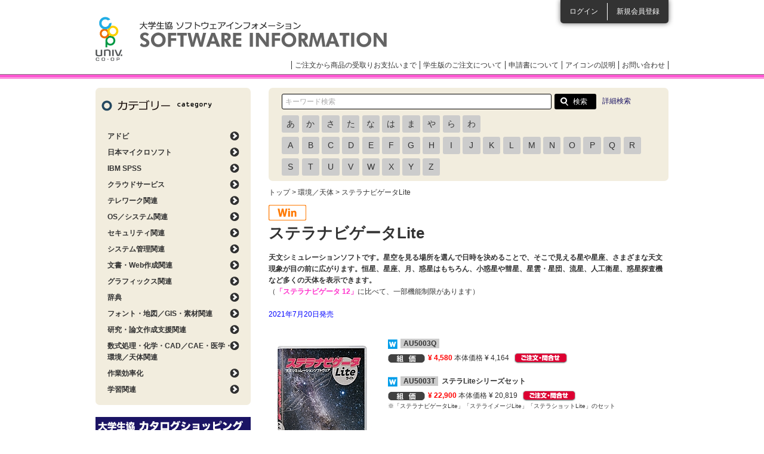

--- FILE ---
content_type: text/html; charset=utf-8
request_url: https://software.univcoop.or.jp/item/12460
body_size: 40793
content:
<!DOCTYPE html PUBLIC "-//W3C//DTD XHTML 1.0 Transitional//EN" "http://www.w3.org/TR/xhtml1/DTD/xhtml1-transitional.dtd">
<html xmlns="http://www.w3.org/1999/xhtml" xml:lang="ja" lang="ja"><!-- InstanceBegin template="/Templates/base_software.dwt" codeOutsideHTMLIsLocked="false" -->
<head>

<!-- Google Tag Manager -->
<script>(function(w,d,s,l,i){w[l]=w[l]||[];w[l].push({'gtm.start':
new Date().getTime(),event:'gtm.js'});var f=d.getElementsByTagName(s)[0],
j=d.createElement(s),dl=l!='dataLayer'?'&l='+l:'';j.async=true;j.src=
'https://www.googletagmanager.com/gtm.js?id='+i+dl;f.parentNode.insertBefore(j,f);
})(window,document,'script','dataLayer','GTM-TNGKH84');</script>
<!-- End Google Tag Manager -->

<meta http-equiv="Content-Type" content="text/html; charset=utf-8" />
<meta http-equiv="Content-Script-Type" content="text/javascript" />
<meta http-equiv="Content-Style-Type" content="text/css" />
<meta name="viewport" content="width=device-width,maximum-scale=1.0, minimum-scale=1.0" />
<link rel="shortcut icon" href="/assets/favicon-bd4bbdb030ea5ce0c9708554272f54b69dc582c807469d05be853b5177cce8b7.ico" />
<!-- InstanceBeginEditable name="doctitle" -->
<title>大学生協ソフトウェアインフォメーション</title>
<meta name="keywords" content="" />
<meta name="description" content="" />
<!-- InstanceEndEditable -->
<!-- InstanceBeginEditable name="head" -->
<!-- InstanceEndEditable -->
<!-- InstanceParam name="seachBox" type="boolean" value="true" -->
<!-- InstanceParam name="sideFront" type="boolean" value="true" -->
<!-- InstanceParam name="sideMypage" type="boolean" value="false" -->
<!-- InstanceParam name="headerLoginList" type="boolean" value="true" -->
<!-- InstanceParam name="headerAfterLogin" type="boolean" value="false" -->
<!-- InstanceParam name="spFooterLogin" type="boolean" value="true" -->
<!-- InstanceParam name="spFooterAfterLogin" type="boolean" value="false" -->

  <link rel="stylesheet" href="/assets/common-228a2dbdefca3282edfe322574dd7a6f81a358527b005d0108b940bcd7c3506d.css" media="all" data-turbolinks-track="reload" />
  <script src="https://code.jquery.com/jquery-3.7.1.min.js" integrity="sha256-/JqT3SQfawRcv/BIHPThkBvs0OEvtFFmqPF/lYI/Cxo=" crossorigin="anonymous"></script>
  <script src="https://cdn.jsdelivr.net/npm/js-cookie@3.0.5/dist/js.cookie.min.js"></script>
  <script src="https://cdnjs.cloudflare.com/ajax/libs/bxslider/4.2.17/jquery.bxslider.min.js"></script>
  <script src="/packs/common.js" defer="defer"></script>
  <script src="/js/common.js" defer="defer"></script>
  <script src="/js/flipsnap.min.js" defer="defer"></script>
  <script src="/js/common_custom.js" defer="defer"></script>
  <meta name="csrf-param" content="authenticity_token" />
<meta name="csrf-token" content="HZSyfAn1SAo_mSONwXU9GClXHzsye3-cPaud26cQN2lY5y8zAgxEtx5DK2wKkmx1n2YcrZrGk7BHU_laXpVJ3Q" />
  
  <link rel="icon" type="image/x-icon" href="/assets/favicon-bd4bbdb030ea5ce0c9708554272f54b69dc582c807469d05be853b5177cce8b7.ico" />
  <meta name="turbolinks-visit-control" content="reload">

</head>

<body>

<!-- Google Tag Manager (noscript) -->
<noscript><iframe src="https://www.googletagmanager.com/ns.html?id=GTM-TNGKH84"
height="0" width="0" style="display:none;visibility:hidden"></iframe></noscript>
<!-- End Google Tag Manager (noscript) -->

<div id="header" class="clearfix">
  <div id="headerInner">
      <ul class="loginList">
        <li class="login"><a href="/members/sign_in">ログイン</a></li>
        <li class="entry"><a href="/agreement">新規会員登録</a></li>
      </ul>

    <h1><a href="/">大学生協ソフトウェアインフォメーション</a></h1>
    <ul class="headerLinkList">
      <li><a href="/order_flow">ご注文から商品の受取りお支払いまで</a></li>
      <li><a href="/order_flow#menu06">学生版のご注文について</a></li>
      <li><a href="/about_application">申請書について</a></li>
      <li><a onClick="return false" class="open_icon_page_window" href="javasctipt:void(0)">アイコンの説明</a></li>
      <li><a href="/inquiry">お問い合わせ</a></li>
    </ul>
  </div>
</div>



<div id="contents" class="clearfix">
  <div id="mainClm">
    <!-- InstanceBeginEditable name="mainClm" -->

        <div class="searchBox clearfix">
  <form class="new_unit_page" id="new_unit_page" action="/search_result" accept-charset="UTF-8" method="get">
    <input placeholder="キーワード検索" class="txtBox" type="text" name="unit_page[keyword]" id="unit_page_keyword" />
    <input type="submit" name="commit" value="検索" class="btn" data-disable-with="検索" />
</form>  <p class="detailSearchLink"><a href="/search">詳細検索</a></p>
  <div class="pull-left visible-xs">
    <button id="js-searchLetterButton">頭文字検索</button>
  </div>
  <div class="searchLetterBox hidden-xs" id="js-searchLetterBox">
    <div class="searchLetterLine">
        <div class="searchLetter" >
          <a href="/items?first_letter=%E3%81%82">あ</a>
        </div>
        <div class="searchLetter" >
          <a href="/items?first_letter=%E3%81%8B">か</a>
        </div>
        <div class="searchLetter" >
          <a href="/items?first_letter=%E3%81%95">さ</a>
        </div>
        <div class="searchLetter" >
          <a href="/items?first_letter=%E3%81%9F">た</a>
        </div>
        <div class="searchLetter" >
          <a href="/items?first_letter=%E3%81%AA">な</a>
        </div>
        <div class="searchLetter" >
          <a href="/items?first_letter=%E3%81%AF">は</a>
        </div>
        <div class="searchLetter" >
          <a href="/items?first_letter=%E3%81%BE">ま</a>
        </div>
        <div class="searchLetter" >
          <a href="/items?first_letter=%E3%82%84">や</a>
        </div>
        <div class="searchLetter" >
          <a href="/items?first_letter=%E3%82%89">ら</a>
        </div>
        <div class="searchLetter" >
          <a href="/items?first_letter=%E3%82%8F">わ</a>
        </div>
          </div><div class="searchLetterLine">
        <div class="searchLetter" >
          <a href="/items?first_letter=A">A</a>
        </div>
        <div class="searchLetter" >
          <a href="/items?first_letter=B">B</a>
        </div>
        <div class="searchLetter" >
          <a href="/items?first_letter=C">C</a>
        </div>
        <div class="searchLetter" >
          <a href="/items?first_letter=D">D</a>
        </div>
        <div class="searchLetter" >
          <a href="/items?first_letter=E">E</a>
        </div>
        <div class="searchLetter" >
          <a href="/items?first_letter=F">F</a>
        </div>
        <div class="searchLetter" >
          <a href="/items?first_letter=G">G</a>
        </div>
        <div class="searchLetter" >
          <a href="/items?first_letter=H">H</a>
        </div>
        <div class="searchLetter" >
          <a href="/items?first_letter=I">I</a>
        </div>
        <div class="searchLetter" >
          <a href="/items?first_letter=J">J</a>
        </div>
        <div class="searchLetter" >
          <a href="/items?first_letter=K">K</a>
        </div>
        <div class="searchLetter" >
          <a href="/items?first_letter=L">L</a>
        </div>
        <div class="searchLetter" >
          <a href="/items?first_letter=M">M</a>
        </div>
        <div class="searchLetter" >
          <a href="/items?first_letter=N">N</a>
        </div>
        <div class="searchLetter" >
          <a href="/items?first_letter=O">O</a>
        </div>
        <div class="searchLetter" >
          <a href="/items?first_letter=P">P</a>
        </div>
        <div class="searchLetter" >
          <a href="/items?first_letter=Q">Q</a>
        </div>
        <div class="searchLetter" >
          <a href="/items?first_letter=R">R</a>
        </div>
        <div class="searchLetter" >
          <a href="/items?first_letter=S">S</a>
        </div>
        <div class="searchLetter" >
          <a href="/items?first_letter=T">T</a>
        </div>
        <div class="searchLetter" >
          <a href="/items?first_letter=U">U</a>
        </div>
        <div class="searchLetter" >
          <a href="/items?first_letter=V">V</a>
        </div>
        <div class="searchLetter" >
          <a href="/items?first_letter=W">W</a>
        </div>
        <div class="searchLetter" >
          <a href="/items?first_letter=X">X</a>
        </div>
        <div class="searchLetter" >
          <a href="/items?first_letter=Y">Y</a>
        </div>
        <div class="searchLetter" >
          <a href="/items?first_letter=Z">Z</a>
        </div>
    </div>
  </div>
</div>

    <div id="breadcrumbs">
      <p><a href="/">トップ</a> &gt; <a href="/search_result?main=11&amp;sub=38">環境／天体</a> &gt; ステラナビゲータLite</p>
    </div>

    <div class="itemWrapBox">
      <ul class="itemCampaignList clearfix">
        <li></li>
        <li>
             <img alt="OS" width="63" height="27" src="/assets/common/common/W-e05e627b004035643bcf789651593076db9b4ba5c384f05d446d8698347a1124.png" />
           </li>
      </ul>

      <h2 class="itemTtl01">ステラナビゲータLite</h2>

      <div class="itemCommentBox">
        <p class="txt01">天文シミュレーションソフトです。星空を見る場所を選んで日時を決めることで、そこで見える星や星座、さまざまな天文現象が目の前に広がります。恒星、星座、月、惑星はもちろん、小惑星や彗星、星雲・星団、流星、人工衛星、惑星探査機など多くの天体を表示できます。</p>
        （<a href="/item/14686" style="font-weight:bold; color:#FF33CC;" target="_blank">「ステラナビゲータ 12」</a>に比べて、一部機能制限があります）<br>
<br><span style="color:blue">2021年7月20日発売</span>
      </div>

      <div class="w100per clearfix mb20">
        <div class="itemPicBox"><img alt=" " src="/uploads/unit_page/photo/12460/StellaNavigator_Lite.jpg" />
          <p class="itemBtn02"></p>
          <ul class="itemIconList01 clearfix">
          </ul>
        </div>

        <div class="itemListBox">
          <dl class="itemList01">
              <dt>
                    <img src="/assets/common/common/icon_os_w-4489530cb494648990aa03fb1c36d64b8e83d893bb3edaed3243ada862f85322.png" />
                <b>
                    <span class="profile_code">AU5003Q</span>
                  &nbsp;
                </b>
              </dt>
              <dd>

                <p class="price">
                  

      <img alt="税込組価" width="62" height="16" src="/assets/common/common/common_icon_price-c389ef606bb3c57cf5087abd14ff7dbbbf29bf65f8a8c15cf5f39b8fc77a144b.png" />
      <strong>¥ 4,580</strong>

    本体価格 ¥ 4,164

                </p>

                <p class="iconList"></p>
                <p class="iconList"></p>


                  <p class="order">
                      <a data-label="ご注文・問合せ" href="/contact?profile=33901"><img alt="ご注文・問合せ" width="90" height="18" src="/assets/common/common/common_btn_order-cc535d06d0e8a33cdbec569f9bfa5dd59c4a7db70c5aabbd3f8fcd4aefaef617.png" /></a>
                  </p>


                <br />
                <p class="font_size_10">
                </p>
              </dd>
              <dt>
                    <img src="/assets/common/common/icon_os_w-4489530cb494648990aa03fb1c36d64b8e83d893bb3edaed3243ada862f85322.png" />
                <b>
                    <span class="profile_code">AU5003T</span>
                  &nbsp;ステラLiteシリーズセット
                </b>
              </dt>
              <dd>

                <p class="price">
                  

      <img alt="税込組価" width="62" height="16" src="/assets/common/common/common_icon_price-c389ef606bb3c57cf5087abd14ff7dbbbf29bf65f8a8c15cf5f39b8fc77a144b.png" />
      <strong>¥ 22,900</strong>

    本体価格 ¥ 20,819

                </p>

                <p class="iconList"></p>
                <p class="iconList"></p>


                  <p class="order">
                      <a data-label="ご注文・問合せ" href="/contact?profile=33900"><img alt="ご注文・問合せ" width="90" height="18" src="/assets/common/common/common_btn_order-cc535d06d0e8a33cdbec569f9bfa5dd59c4a7db70c5aabbd3f8fcd4aefaef617.png" /></a>
                  </p>


                <br />
                <p class="font_size_10">
                    ※「ステラナビゲータLite」「ステライメージLite」「ステラショットLite」のセット
                </p>
              </dd>
          </dl>
        </div>
      </div>

      <div>
        <p class="itemNotion">
          価格は予告なく変更される場合があります。<br />
          インストール条件については、各ソフトウェアの利用許諾書を必ずご覧ください。<br />
          <img alt="学生" width="49" height="18" src="/assets/news/common/common_icon_student-94a7e7d95e78901aacefe46195fa1fc38073e613462bdd7e22662965d64c41f0.png" />&nbsp;マークが付いている商品のご注文はWEBからは出来ません。詳しくは<a href="/order_flow#menu06">こちら</a>をご覧ください。
        </p>
      </div>

      <dl class="itemDetailList">

          <dt class="itemTtl02 itemTtl02Feature trigger">製品特徴</dt>
          <dd class="itemFeatureCont acordion_tree"><div style="background-color:#333333; padding:5px;">
<table>
<tbody>
<tr>
<td width="325" style="padding:10px 8px 0px 0px;" align="center">
<p style="font-size:140%; font-weight:bold; color:white; border-bottom:1px solid #FF6928;">星空シミュレーション</p><br>
<img src="/s/item/SN_Lite_001.png" width="320" height="240">
</td>
<td width="325" style="padding:10px 0px 0px 8px" align="center">
<p style="font-size:140%; font-weight:bold; color:white; border-bottom:1px solid #FF6928;">表示モード</p><br>
<img src="/s/item/SN_Lite_002.png" width="320" height="240">
</td>
</tr>
<tr>
<td style="padding:10px 10px 0px 5px" valign="top">
<p style="color:white;">場所、時間、空の明るさなどさまざまな条件を変更し、天文現象をシミュレーションできます。</p>
</td>
<td style="padding:10px 5px 0px 12px" valign="top">
<p style="color:white;">地平、心射、赤道、黄道、全天、太陽系、星座早見の7種類の表示モードを選択し、視点を変えながらシミュレーションを行えます。</p>
</td>
</tr>
<tr>
<td style="padding:50px 8px 0px 0px;" align="center">
<p style="font-size:140%; font-weight:bold; color:white; border-bottom:1px solid #FF6928;">さまざまな表示オブジェクト</p><br>
<img src="/s/item/SN_Lite_003.png" width="320" height="240">
</td>
<td style="padding:50px 0px 0px 8px" align="center">
<p style="font-size:140%; font-weight:bold; color:white; border-bottom:1px solid #FF6928;">+/-10万年、地球上のどこからでも</p><br>
<img src="/s/item/SN_Lite_004.png" width="320" height="240">
</td>
</tr>
<tr>
<td style="padding:10px 10px 0px 5px" valign="top">
<p style="color:white;">恒星、星座、太陽、月、惑星、衛星、流星、人工衛星、経緯線など、表示するものを変更し、自由に星図を作成できます。</p>
</td>
<td style="padding:10px 5px 0px 12px" valign="top">
<p style="color:white;">10万年前の過去から10万年後の未来までシミュレーション可能です。古天文研究からの知見も踏まえてシミュレーションを行います。</p>
</td>
</tr>
<tr>
<td style="padding:50px 8px 0px 0px;" align="center">
<p style="font-size:140%; font-weight:bold; color:white; border-bottom:1px solid #FF6928;">天文現象</p><br>
<img src="/s/item/SN_Lite_005.png" width="320" height="240">
</td>
<td style="padding:50px 0px 0px 8px" align="center">
<p style="font-size:140%; font-weight:bold; color:white; border-bottom:1px solid #FF6928;">プラネタリウム番組、BGV</p><br>
<img src="/s/item/SN_Lite_006.png" width="320" height="240">
</td>
</tr>
<tr>
<td style="padding:10px 10px 0px 5px" valign="top">
<p style="color:white;">日食や月食、天体の接近なども正確にシミュレーションします。ステラパネルには主な天文現象が予めプリセットされているので、再現も簡単です。</p>
</td>
<td style="padding:10px 5px 0px 12px" valign="top">
<p style="color:white;">四季の星空やギリシャ神話など、解説付きのプラネタリウム番組を8本、星空と音楽を組み合わせたBGVを10本収録しています。</p>
</td>
</tr>
</tbody>
</table>
</div>

<div style="margin-top:40px; margin-bottom:20px;">
<p style="font-size:140%; font-weight:bold; border-bottom:1px solid #FF6928;">機能一覧</p><br>
<table border="1">
<tbody>
<tr align="center">
<td width="320"><p style="font-size:120%; font-weight:bold; background-color:#BAD3FF; ">機能</p></td>
<td width="175"><p style="font-size:120%; font-weight:bold; background-color:#BAD3FF; ">ステラナビゲータ 12</p></td>
<td width="175"><p style="font-size:120%; font-weight:bold; background-color:#BAD3FF; ">ステラナビゲータLite</p></td>
</tr>
<tr>
<td style="padding:3px 3px 3px 10px" >シミュレーションが可能な期間</td>
<td align="center">+/-10万年</td>
<td align="center">+/-10万年</td>
</tr>
<tr>
<td style="padding:3px 3px 3px 10px" >高精度天体位置計算が可能な期間</td>
<td align="center">BC 1.3万年～AD 1.7万年</td>
<td align="center">+/-3千年</td>
</tr>
<tr>
<td style="padding:3px 3px 3px 10px" >日食・月食などの天文現象再現</td>
<td align="center">&check;</td>
<td align="center">&check;</td>
</tr>
<tr>
<td style="padding:3px 3px 3px 10px" >月、太陽、惑星、彗星、小惑星（注1）</td>
<td align="center">&check;</td>
<td align="center">&check;</td>
</tr>
<tr>
<td style="padding:3px 3px 3px 10px" >恒星、星雲・星団、各名称（注2）</td>
<td align="center">&check;</td>
<td align="center">&check;</td>
</tr>
<tr>
<td style="padding:3px 3px 3px 10px" >星座名、星座線、星座絵、目印（注3）</td>
<td align="center">&check;</td>
<td align="center">&check;</td>
</tr>
<tr>
<td style="padding:3px 3px 3px 10px" >拡張恒星、PGC等のカタログデータ</td>
<td align="center">&check;</td>
<td align="center"></td>
</tr>
<tr>
<td style="padding:3px 3px 3px 10px" >天体のアニメーション表示（注3）</td>
<td align="center">&check;</td>
<td align="center">&check;</td>
</tr>
<tr>
<td style="padding:3px 3px 3px 10px" >天文現象データ</td>
<td align="center">&check;</td>
<td align="center">&check;</td>
</tr>
<tr>
<td style="padding:3px 3px 3px 10px" >青空、夕焼け、光害（注3）</td>
<td align="center">&check;</td>
<td align="center">&check;</td>
</tr>
<tr>
<td style="padding:3px 3px 3px 10px" >地上風景、地形データ</td>
<td align="center">&check;</td>
<td align="center"></td>
</tr>
<tr>
<td style="padding:3px 3px 3px 10px" >天体データのオンライン更新</td>
<td align="center">&check;</td>
<td align="center">&check;</td>
</tr>
<tr>
<td style="padding:3px 3px 3px 10px" >天体事典</td>
<td align="center">&check;</td>
<td align="center">&check;</td>
</tr>
<tr>
<td style="padding:3px 3px 3px 10px" >星図印刷</td>
<td align="center">&check;</td>
<td align="center">&check;</td>
</tr>
<tr>
<td style="padding:3px 3px 3px 10px" >惑星・小惑星の軌道要素追加・編集</td>
<td align="center">&check;</td>
<td align="center"></td>
</tr>
<tr>
<td style="padding:3px 3px 3px 10px" >写真星図モード</td>
<td align="center">&check;</td>
<td align="center"></td>
</tr>
<tr>
<td style="padding:3px 3px 3px 10px" >マルチバンド星図モード</td>
<td align="center">&check;</td>
<td align="center"></td>
</tr>
<tr>
<td style="padding:3px 3px 3px 10px" >望遠鏡制御機能</td>
<td align="center">&check;</td>
<td align="center"></td>
</tr>
<tr>
<td style="padding:3px 3px 3px 10px" >GPS同期機能</td>
<td align="center">&check;</td>
<td align="center"></td>
</tr>
<tr>
<td style="padding:3px 3px 3px 10px" >無線制御デバイス「GearBox」対応</td>
<td align="center">&check;</td>
<td align="center"></td>
</tr>
<tr>
<td style="padding:3px 3px 3px 10px" >星図への画像マッピング機能</td>
<td align="center">&check;</td>
<td align="center"></td>
</tr>
</tbody>
</table>
<p style="font-size:90%">
注1：ステラナビゲータLiteでは20等級までの彗星14等級までの小惑星が表示できます。<br>
注2：ステラナビゲータLiteでは2.5等級までの恒星の名称・バイエル記号等を表示します。<br>
注3：ステラナビゲータLiteでは一部の詳細な設定はできません。<br>
【ライト版の制限】<br>
＊場所設定は地球上の場所に限られ、フライト機能はありません。<br>
＊写真星図機能、星図のスタイル設定等の機能はありません。<br>
＊位置推算機能、天体グラフなどの数値一覧機能はありません。<br>
＊人工衛星は国際宇宙ステーションが表示できます。<br>
</p>
<br>
<p>機能比較について詳しく　<a href="https://www.astroarts.co.jp/products/stllite/stlnav/comparison-j.shtml" target="_blank">https://www.astroarts.co.jp/products/stllite/stlnav/comparison-j.shtml</a></p>
</div>


<div style="float:right;">
<p style="font-size:120%;font-weight:bold;">◆さらに詳しく　→　<a href="https://www.astroarts.co.jp/products/stllite/stlnav/index-j.shtml" target="_blank">https://www.astroarts.co.jp/products/stllite/stlnav/index-j.shtml</a></p></div>




</dd>
      </dl>

      <dl class="itemDetailList">
          <dt class="itemTtl02 itemTtl02Detail">商品詳細</dt>
        <dd>
            <table class="itemEnviromentBox">
              <tr>
                <th scope="row">動作環境</th>
                <td><p>CPU Intel Core i3以上／Windows 8.1/10/11（32bit, 64bit）／HD空き容量：10GB以上／RAM：1GB以上の空きメモリ
<br />※解像度：1280×768以上
<br />※DirectX9c以上に対応した3Dハードウェアアクセラレータ
<br />※DVD-ROMドライブ（インストールに必要）
<br />※仮想PC環境での動作保証なし
<br />※動作環境の詳細：<a href="https://www.astroarts.co.jp/products/stllite/stlnav/spec-j.shtml">https://www.astroarts.co.jp/products/stllite/stlnav/spec-j.shtml</a></p></td>
              </tr>
            </table>

          <p class="mb30"></p>

            <p class="mb30">【インストール条件・購入条件】<br />
              ●1ライセンスにつき、1台のPCにインストール可能</p>

          <p class="mb30">
              販売元：
                          アストロアーツ
            <br />
              URL：<a target="_blank" href="https://www.astroarts.co.jp/">https://www.astroarts.co.jp/</a>
          </p>
        </dd>

          <dt class="itemTtl02 itemTtl02Related">関連記事・情報</dt>
          <dd><a href="/item/14686" target="_blank">◆機能をフルに活用するなら「StellaNavigator 12（ステラナビゲータ）」</a><br>
<a href="/item/12461" target="_blank">◆単品「ステライメージLite」についてはこちら</a><br>
<a href="/item/12462" target="_blank">◆単品「ステラショットLite」についてはこちら</a><br></dd>
      </dl>
    </div>


    <!-- InstanceEndEditable --> </div>

  <div id="sideClm">
      <div class="sideCtgBox">
        <h3>カテゴリー</h3>
        <dl>
            <dt class="ctg_trigger">アドビ</dt>
            <dd class="ctg_acordion_tree">
              <ul>
                    <li><a onclick="ga(&#39;send&#39;, &#39;event&#39;, &#39;category_adobe&#39;, &#39;click&#39;, &#39;/search_result?main=1&amp;sub=58&#39;);" href="/search_result?main=1&amp;sub=58">Adobe ソフトウェアダウンロードカード</a></li>
                    <li><a onclick="ga(&#39;send&#39;, &#39;event&#39;, &#39;category_adobe&#39;, &#39;click&#39;, &#39;/search_result?main=1&amp;sub=44&#39;);" href="/search_result?main=1&amp;sub=44">Creative Cloud 教育機関向け（ユーザ指定）</a></li>
                    <li><a onclick="ga(&#39;send&#39;, &#39;event&#39;, &#39;category_adobe&#39;, &#39;click&#39;, &#39;/search_result?main=1&amp;sub=78&#39;);" href="/search_result?main=1&amp;sub=78">Creative Cloud 教育機関向け（共有デバイス）</a></li>
                    <li><a onclick="ga(&#39;send&#39;, &#39;event&#39;, &#39;category_adobe&#39;, &#39;click&#39;, &#39;/search_result?main=1&amp;sub=40&#39;);" href="/search_result?main=1&amp;sub=40">TLP【受付終了】</a></li>
                    <li><a onclick="ga(&#39;send&#39;, &#39;event&#39;, &#39;category_adobe&#39;, &#39;click&#39;, &#39;/search_result?main=1&amp;sub=41&#39;);" href="/search_result?main=1&amp;sub=41">CLP【受付終了】</a></li>
                    <li><a onclick="ga(&#39;send&#39;, &#39;event&#39;, &#39;category_adobe&#39;, &#39;click&#39;, &#39;/search_result?main=1&amp;sub=1&#39;);" href="/search_result?main=1&amp;sub=1">学生・教職員個人版</a></li>
                    <li><a onclick="ga(&#39;send&#39;, &#39;event&#39;, &#39;category_adobe&#39;, &#39;click&#39;, &#39;/search_result?main=1&amp;sub=98&#39;);" href="/search_result?main=1&amp;sub=98">Adobe Acrobat Sign（電子署名）</a></li>
                    <li><a onclick="ga(&#39;send&#39;, &#39;event&#39;, &#39;category_adobe&#39;, &#39;click&#39;, &#39;/search_result?main=1&amp;sub=56&#39;);" href="/search_result?main=1&amp;sub=56">通常版</a></li>
              </ul>
            </dd>
            <dt class="ctg_trigger">日本マイクロソフト</dt>
            <dd class="ctg_acordion_tree">
              <ul>
                    <li><a href="/search_result?main=13&amp;sub=59">Office ソフトウェアカード製品</a></li>
                    <li><a href="/search_result?main=13&amp;sub=50">マイクロソフトパッケージ製品</a></li>
                    <li><a href="/search_result?main=13&amp;sub=93">Microsoft ライセンス製品</a></li>
                    <li><a href="/search_result?main=13&amp;sub=46">アカデミックオープンライセンス（AOL）</a></li>
              </ul>
            </dd>
            <dt class="ctg_trigger">IBM SPSS</dt>
            <dd class="ctg_acordion_tree">
              <ul>
                    <li><a href="/search_result?main=3&amp;sub=105">IBM SPSS 31 製品情報</a></li>
                    <li><a href="/search_result?main=3&amp;sub=106">v31（DVD版／ダウンロード版／乗換版）</a></li>
                    <li><a href="/search_result?main=3&amp;sub=63">学生版（Grad Pack)</a></li>
                    <li><a href="/search_result?main=3&amp;sub=3">IBM SPSS関連製品（すべて）</a></li>
                    <li><a href="/search_result?main=3&amp;sub=79">オンライントレーニング</a></li>
              </ul>
            </dd>
            <dt class="ctg_trigger">クラウドサービス</dt>
            <dd class="ctg_acordion_tree">
              <ul>
                    <li><a href="/search_result?main=585&amp;sub=81">クラウドサービス</a></li>
                    <li><a href="/search_result?main=585&amp;sub=89">オンラインストレージ</a></li>
              </ul>
            </dd>
            <dt class="ctg_trigger">テレワーク関連</dt>
            <dd class="ctg_acordion_tree">
              <ul>
                    <li><a href="/search_result?main=629&amp;sub=82">Web会議</a></li>
                    <li><a href="/search_result?main=629&amp;sub=83">リモートワーク関連</a></li>
                    <li><a href="/search_result?main=629&amp;sub=84">データ保護／セキュリティ</a></li>
                    <li><a href="/search_result?main=629&amp;sub=94">PC管理</a></li>
                    <li><a href="/search_result?main=629&amp;sub=88">ファイル管理</a></li>
                    <li><a href="/search_result?main=629&amp;sub=86">スクリーンレコーダー</a></li>
                    <li><a href="/search_result?main=629&amp;sub=92">電子署名</a></li>
                    <li><a href="/search_result?main=629&amp;sub=90">Web電話帳</a></li>
                    <li><a href="/search_result?main=629&amp;sub=87">eラーニング／アクティブラーニング</a></li>
                    <li><a href="/search_result?main=629&amp;sub=96">文字起こし</a></li>
              </ul>
            </dd>
            <dt class="ctg_trigger">OS／システム関連</dt>
            <dd class="ctg_acordion_tree">
              <ul>
                    <li><a href="/search_result?main=4&amp;sub=4">OS</a></li>
                    <li><a href="/search_result?main=4&amp;sub=5">OS Utility</a></li>
                    <li><a href="/search_result?main=4&amp;sub=6">Server</a></li>
                    <li><a href="/search_result?main=4&amp;sub=7">Input Method（言語入力）</a></li>
                    <li><a href="/search_result?main=4&amp;sub=97">Server移行</a></li>
                    <li><a href="/search_result?main=4&amp;sub=74">ユーティリティソフト</a></li>
              </ul>
            </dd>
            <dt class="ctg_trigger">セキュリティ関連</dt>
            <dd class="ctg_acordion_tree">
              <ul>
                    <li><a href="/search_result?main=5&amp;sub=9">ウイルス対策／セキュリティ</a></li>
              </ul>
            </dd>
            <dt class="ctg_trigger">システム管理関連</dt>
            <dd class="ctg_acordion_tree">
              <ul>
                    <li><a href="/search_result?main=6&amp;sub=10">ドライブ／ファイル管理</a></li>
                    <li><a href="/search_result?main=6&amp;sub=11">バックアップ／データ消去・保護・復元</a></li>
                    <li><a href="/search_result?main=6&amp;sub=12">メディア作成</a></li>
                    <li><a href="/search_result?main=6&amp;sub=100">データ共有</a></li>
              </ul>
            </dd>
            <dt class="ctg_trigger">文書・Web作成関連</dt>
            <dd class="ctg_acordion_tree">
              <ul>
                    <li><a href="/search_result?main=7&amp;sub=13">オフィススイート</a></li>
                    <li><a href="/search_result?main=7&amp;sub=14">ワープロ／エディタ／メーラー</a></li>
                    <li><a href="/search_result?main=7&amp;sub=15">データベース</a></li>
                    <li><a href="/search_result?main=7&amp;sub=16">OCR／ファイリング</a></li>
                    <li><a href="/search_result?main=7&amp;sub=17">Web作成</a></li>
                    <li><a href="/search_result?main=7&amp;sub=19">プレゼンテーション</a></li>
                    <li><a href="/search_result?main=7&amp;sub=18">PDF</a></li>
                    <li><a href="/search_result?main=7&amp;sub=55">表計算</a></li>
              </ul>
            </dd>
            <dt class="ctg_trigger">グラフィックス関連</dt>
            <dd class="ctg_acordion_tree">
              <ul>
                    <li><a href="/search_result?main=8&amp;sub=20">ページデザイン</a></li>
                    <li><a href="/search_result?main=8&amp;sub=21">ドロー／ペイント／レタッチ</a></li>
                    <li><a href="/search_result?main=8&amp;sub=22">3Dグラフィックス</a></li>
                    <li><a href="/search_result?main=8&amp;sub=23">マルチメディア編集統合</a></li>
                    <li><a href="/search_result?main=8&amp;sub=95">VR関連</a></li>
              </ul>
            </dd>
            <dt class="ctg_trigger">辞典</dt>
            <dd class="ctg_acordion_tree">
              <ul>
                    <li><a href="/search_result?main=392&amp;sub=66">辞典セット</a></li>
                    <li><a href="/search_result?main=392&amp;sub=67">英語・外国語</a></li>
                    <li><a href="/search_result?main=392&amp;sub=68">国語・日本語</a></li>
                    <li><a href="/search_result?main=392&amp;sub=69">医療・医学</a></li>
                    <li><a href="/search_result?main=392&amp;sub=70">法律・経済</a></li>
                    <li><a href="/search_result?main=392&amp;sub=71">その他専門</a></li>
                    <li><a href="/search_result?main=392&amp;sub=72">百科・実用</a></li>
                    <li><a href="/search_result?main=392&amp;sub=73">趣味・教養</a></li>
              </ul>
            </dd>
            <dt class="ctg_trigger">フォント・地図／GIS・素材関連</dt>
            <dd class="ctg_acordion_tree">
              <ul>
                    <li><a href="/search_result?main=9&amp;sub=25">フォント</a></li>
                    <li><a href="/search_result?main=9&amp;sub=26">地図／GIS</a></li>
                    <li><a href="/search_result?main=9&amp;sub=27">素材</a></li>
              </ul>
            </dd>
            <dt class="ctg_trigger">研究・論文作成支援関連</dt>
            <dd class="ctg_acordion_tree">
              <ul>
                    <li><a href="/search_result?main=10&amp;sub=28">翻訳支援</a></li>
                    <li><a href="/search_result?main=10&amp;sub=75">AI 翻訳支援</a></li>
                    <li><a href="/search_result?main=10&amp;sub=101">AI 解析</a></li>
                    <li><a href="/search_result?main=10&amp;sub=29">思考支援</a></li>
                    <li><a href="/search_result?main=10&amp;sub=30">論文作成支援</a></li>
                    <li><a href="/search_result?main=10&amp;sub=60">音声認識／読み上げ</a></li>
                    <li><a href="/search_result?main=10&amp;sub=31">データ処理／グラフ／視覚化</a></li>
                    <li><a href="/search_result?main=10&amp;sub=32">統計</a></li>
                    <li><a href="/search_result?main=10&amp;sub=33">プログラミング</a></li>
              </ul>
            </dd>
            <dt class="ctg_trigger">数式処理・化学・CAD／CAE・医学・環境／天体関連</dt>
            <dd class="ctg_acordion_tree">
              <ul>
                    <li><a href="/search_result?main=11&amp;sub=34">数式処理</a></li>
                    <li><a href="/search_result?main=11&amp;sub=35">化学</a></li>
                    <li><a href="/search_result?main=11&amp;sub=36">CAD／CAE</a></li>
                    <li><a href="/search_result?main=11&amp;sub=38">環境／天体</a></li>
                    <li><a href="/search_result?main=11&amp;sub=37">医学／バイオ／心理学</a></li>
              </ul>
            </dd>
            <dt class="ctg_trigger">作業効率化</dt>
            <dd class="ctg_acordion_tree">
              <ul>
                    <li><a href="/search_result?main=482&amp;sub=77">RPA（Robotic Process Automation）</a></li>
                    <li><a href="/search_result?main=482&amp;sub=80">リモートサポート</a></li>
                    <li><a href="/search_result?main=482&amp;sub=91">リモートデスクトップ</a></li>
              </ul>
            </dd>
            <dt class="ctg_trigger">学習関連</dt>
            <dd class="ctg_acordion_tree">
              <ul>
                    <li><a href="/search_result?main=12&amp;sub=39">チュートリアル</a></li>
                    <li><a href="/search_result?main=12&amp;sub=85">eラーニング／アクティブラーニング</a></li>
                    <li><a href="/search_result?main=12&amp;sub=104">タイピング</a></li>
              </ul>
            </dd>
        </dl>
      </div>

      <ul class="sideBannerList">
        <li><a target="_blank" href="https://order.univ.coop/lpindex"><img alt="UC-OS" width="260" height="93" src="/assets/common/common/side_bn07-affb085a42289bf7f1a657a93f3aefa543a9278ac99d55776b2b1670c2efa816.jpg" /></a></li>
        <li><a href="/software_news"><img alt="ソフトウェアニュース" width="260" height="93" src="/assets/common/common/side_bn03-0bdd0ffd5880418917068b9fc8d5d79767733d9c1f6f0ae4ef2bc9720468c3a0.png" /></a></li>
        <li><a target="_blank" href="https://www.academic-soft.com/"><img alt="JUCA" width="260" height="93" src="/assets/common/common/side_bn02-178d04b286883151052af713a6a90449bbc149313f65d49c3b1f24dd4b9db42c.png" /></a></li>
        <li><a target="_blank" href="https://online.univ.coop/book_front/"><img alt="書籍PortalSite" width="260" height="93" src="/assets/common/common/side_bn08-b7e44776e59c6d1a11ad88872892d029bdef0353e7ca3a9a80efa71e62b547d5.png" /></a></li>
        <li><a target="_blank" onclick="ga(&#39;send&#39;, &#39;event&#39;, &#39;/s/adobe/&#39;, &#39;click&#39;, &#39;/s/adobe/index.html&#39;);" href="/s/adobe/index.html"><img alt="Adobe" width="260" height="93" src="/assets/common/common/adobe-c2270fe1873097098ed801f353e26e17859be8ad591b15e4ea859e9e94441e5a.png" /></a></li>
        <li><a href="/legos"><img alt="LEGO" width="260" height="93" src="/assets/common/common/side_bn04-ba5d1ade101b2e1a1c4a32e6a0a46e373a096a0c56140327be86586e8309c5d2.png" /></a></li>
        <li><a href="/attention"><img alt="ATTENTIONソフトウェアの取扱いやご購入に関する注意事項" width="260" height="93" src="/assets/common/common/side_bn05-77b15872672d360248a3e66853d26bf89d5bda3cc9217dbca8c2be71fca31c64.png" /></a></li>
      </ul>

      <div class="sideOsIconBox">
        <h3>対応OSアイコン</h3>
        <div class="contBox clearfix">
          <ul>
            <li><img width="26" height="26" alt=" " src="/assets/common/common/icon_os_w-4489530cb494648990aa03fb1c36d64b8e83d893bb3edaed3243ada862f85322.png" />Windows</li>
            <li><img width="26" height="26" alt=" " src="/assets/common/common/icon_os_m-c0216ebb4dc3363209bd2cb4b0c9bc097701219568ee5f04a03ca679910828fb.png" />Macintosh</li>
            <li><img width="26" height="26" alt=" " src="/assets/common/common/icon_os_h-2effb1062ecb21df26092a026eee568524ccbab2ef12d522b0d116c8eb71f729.png" />Hybrid</li>
            <li><img width="26" height="26" alt=" " src="/assets/common/common/icon_os_l-989c5876905c89e5d2132fddf959635276eea92c450c08ac3492cb5eae00e917.png" />Linux</li>
            <li><img width="26" height="26" alt=" " src="/assets/common/common/icon_os_u-611690ebde01126f65216225f12bf259d33689f5961a1d4737a8cf36cd91369a.png" />Unix</li>
            <li><img width="26" height="26" alt=" " src="/assets/common/common/icon_os_a-9e05689e7f833d6228aa67ada745c0fd63fa02b8da833967ed018362ed1884ec.png" />Android</li>
            <li><img width="26" height="26" alt=" " src="/assets/common/common/icon_os_i-f5a2ce115762e2044cf4d842e2db7696f3972cd2d457714245e0c2d8d1897243.png" />iOS</li>
          </ul>
        </div>
      </div>
  </div>
</div>

<div id="spFooter">
    <p class="linkLogin"><a href="/members/sign_in">ログイン</a></p>
    <p class="linkEntry"><a href="/agreement">新規会員登録</a></p>

  <p class="btnPagetop"><a href="#header">ページトップへ</a></p>
  <ul class="spFooterLinkList">
    <li><a href="/order_flow">ご注文から商品の受取りお支払いまで</a></li>
    <li><a href="/order_flow#menu06">学生版のご注文について</a></li>
    <li><a href="/about_application">申請書について</a></li>
    <li><a href="/inquiry">お問い合わせ</a></li>
  </ul>
</div>
<div id="modeBox">
  <dl>
    <dt>表示モード</dt>
    <dd class="sp">スマホ</dd>
    <dd class="pc">PC</dd>
  </dl>
</div>
<div id="footer">
  <div id="footerInner">
    <ul class="footerLinkList">
      <li><a href="/about_us">運営者情報</a></li>
      <li><a href="/private_information">個人情報の取り扱いについて</a></li>
      <li><a href="/precaution">利用上の注意</a></li>
      <li class="last"><a href="/sitemap">サイトマップ</a></li>
    </ul>
    <p class="cr">全国大学生活協同組合連合会<br />
      Copyright &copy; 2012 University Co-operative Associations (NFUCA) All Rights Reserved.</p>
    <p id="btnPagetop"><a href="#header"><img alt="ページの上部に戻る" width="41" height="41" src="/assets/common/common/btn_pagetop-6aebd53e6073350532da5d57cdf0052782de2cf2fc96500feeb5ee48f10fe2e5.png" /></a></p>
  </div>
</div>
</body>
<!-- InstanceEnd --></html>


--- FILE ---
content_type: text/css
request_url: https://software.univcoop.or.jp/assets/common-228a2dbdefca3282edfe322574dd7a6f81a358527b005d0108b940bcd7c3506d.css
body_size: 10026
content:
@media screen and (max-width: 767px){.applicationWrapBox{margin:0 10px}}.applicationTtl01{font-size:26px;font-weight:bold;line-height:1.3;margin:0 0 15px 0}@media screen and (max-width: 767px){.applicationTtl01{font-size:16px}}.applicationPicBox{float:left;width:180px}@media screen and (max-width: 767px){.applicationPicBox{float:none;margin:0 auto 10px auto}}.applicationCommentBox{float:right;width:450px}@media screen and (max-width: 767px){.applicationCommentBox{float:none;width:auto}}.applicationCommentBox .txt01{font-size:20px;font-weight:bold}@media screen and (max-width: 767px){.applicationCommentBox .txt01{font-size:16px}}.applicationCommentBox .txt02{font-weight:bold}.applicationBtn01{clear:both;margin:10px 0 20px 0}.applicationBtn01 a{display:block;width:140px;color:#ffffff;font-weight:bold;font-size:16px;text-align:center;margin:0 auto;padding:5px 0;background:#0071BC;border-radius:2px;-webkit-border-radius:2px;-moz-border-radius:2px;box-shadow:0 0 2px #666666;-moz-box-shadow:0 0 2px #666666;-webkit-box-shadow:0 0 2px #666666}.applicationTtl02{font-size:18px;font-weight:bold;margin:0 0 15px 0;padding:1px 10px;border-bottom:1px dotted #666666;border-left:5px solid #666666;background:#F6F29B}.applicationBtnList{clear:both}.applicationBtnList li{clear:both;margin:0 0 15px 0}.applicationBtnList li .btn{float:left;margin:0 20px 0 0}@media screen and (max-width: 767px){.applicationBtnList li .btn{float:none;margin:0 0 10px 0}}.applicationBtnList li p{font-size:14px;overflow:hidden;_zoom:1}.applicationNotion{clear:both;color:#FF00FF}html{overflow-y:scroll}body{color:#333333;font-size:12px;line-height:1.6;font-family:Helvetica,'ヒラギノ角ゴ Pro W3','Hiragino Kaku Gothic Pro','メイリオ',Meiryo,'ＭＳ Ｐゴシック',sans-serif;text-align:center;background:#ffffff}@media screen and (max-width: 767px){body{font-size:14px}}img{vertical-align:top}@media screen and (max-width: 767px){img{width:100%;height:auto}}hr{display:none}a{outline:none}a:link{color:#333333;text-decoration:none}a:visited{color:#333333;text-decoration:none}a:hover{color:#FF7BAC;text-decoration:none}a:hover img{-moz-opacity:0.7;opacity:0.7;filter:alpha(opacity=70)}a.ul{text-decoration:underline}.alt{display:none}.clear{clear:both}.clearfix:after{content:"";display:block;clear:both}.clearfix{zoom:1}#header{clear:both;height:132px;margin:0 0 15px 0;background:url(/assets/common/common/header_line-21b2d73863afc89cd136b822a28f54c6fc1d5f69a24d99c3267a873094f7c405.png) 0 bottom repeat-x}@media screen and (max-width: 767px){#header{height:auto;margin:0;padding:10px;background:none}}#headerInner{clear:both;width:960px;margin:0 auto;text-align:left}@media screen and (max-width: 767px){#headerInner{width:auto}}#header .loginList{float:right;padding:5px 0;background:#333333;-webkit-border-radius:0 0 5px 5px;-moz-border-radius:0 0 5px 5px;border-radius:0 0 5px 5px;box-shadow:0 0 8px #666666;-moz-box-shadow:0 0 8px #666666;-webkit-box-shadow:0 0 8px #666666}@media screen and (max-width: 767px){#header .loginList{float:right;padding:5px 0;background:none;box-shadow:none;-moz-box-shadow:none;-webkit-box-shadow:none}}#header .loginList li{float:left}@media screen and (max-width: 767px){#header .loginList li{float:none}}#header .loginList li.login{border-right:1px solid #ffffff}@media screen and (max-width: 767px){#header .loginList li.entry{display:none}}#header .loginList li a{display:block;color:#ffffff;padding:5px 15px;white-space:nowrap}@media screen and (max-width: 767px){#header .loginList li.entry{display:none;width:30px}#header .loginList li.login a{display:block;width:30px;height:30px;padding:0;text-indent:-9999px;overflow:hidden;outline:none;background:url(/assets/common/common/sp_header_login_btn-8b7049f238b7f2f52c5224db9907a39b8f9fbd4fde194829d5fd8876915c6f40.png) 0 0 no-repeat;background-size:contain}}#header .afterLoginBox{float:right;width:200px}@media screen and (max-width: 767px){#header .afterLoginBox{display:none}}#header .afterLoginBox .name{color:#ffffff;text-align:center;padding:10px 0;background:#333333;-webkit-border-radius:0 0 5px 5px;-moz-border-radius:0 0 5px 5px;border-radius:0 0 5px 5px;box-shadow:0 0 8px #666666;-moz-box-shadow:0 0 8px #666666;-webkit-box-shadow:0 0 8px #666666}#header .afterLoginBox ul{text-align:center;margin:10px 0 0 0}#header .afterLoginBox ul li{display:inline;margin:0 5px}#header h1{float:left;margin:28px 0 0 0}#header h1 a{display:block;width:488px;height:74px;text-indent:-9999px;overflow:hidden;outline:none;background:url(/assets/common/common/header_logo-16b3728d677ce0576382fa15f5b82bb172014638745e1ff3aaab67bd9e075a57.png) 0 0 no-repeat}@media screen and (max-width: 767px){#header h1{margin:0}#header h1 a{width:244px;height:36px;background-size:contain}}#header .headerLinkList{clear:both;float:right;border-left:1px solid #333333}@media screen and (max-width: 767px){#header .headerLinkList{display:none}}#header .headerLinkList li{float:left;line-height:1.2;padding:0 5px;border-right:1px solid #333333}#header .headerLinkList li a{white-space:nowrap}#contents{clear:both;width:960px;margin:0 auto;padding:0 0 80px 0;text-align:left}@media screen and (max-width: 767px){#contents{width:auto;padding:0 0 10px 0}}#sideClm{float:left;width:260px}@media screen and (max-width: 767px){#sideClm{float:none;width:auto}}#sideClm .sideCtgBox{margin:0 0 20px 0;padding:20px 10px 10px 10px;background:#F2EDDE;border-radius:7px;-webkit-border-radius:7px;-moz-border-radius:7px}@media screen and (max-width: 767px){#sideClm .sideCtgBox{background:none}}#sideClm .sideCtgBox h3{width:186px;height:20px;text-indent:-9999px;margin:0 0 30px 0;background:url(/assets/common/common/side_ctg_ttl-fdc3c0c75629e7fd69fb00a790a5b2e345a64da131e4d357b59e11bcc7115307.png) 0 0 no-repeat}@media screen and (max-width: 767px){#sideClm .sideCtgBox h3{margin:0 0 10px 0}}@media screen and (max-width: 767px){#sideClm .sideCtgBox>dl{padding:10px 0;background:#F2EDDE}}#sideClm .sideCtgBox>dl>dt{display:block;font-weight:bold;margin:4px 0;padding:2px 20px 2px 10px;border-radius:7px;-webkit-border-radius:7px;-moz-border-radius:7px;background-image:url(/assets/common/common/common_mark01-ab401ce40a9a7d6f5663a70e559fd6fc5f99383b4fe2a400029417e23659bf80.png);background-position:96% 3px;background-repeat:no-repeat;cursor:pointer}#sideClm .sideCtgBox>dl>dt.active{background-image:url(/assets/common/common/common_mark04-362418ee06c179ffc32b147581b2c7ab1d2b7920f9ad8abc03b89f198594716c.png)}#sideClm .sideCtgBox>dl>dt:hover{color:#333333;text-decoration:none;background-color:#FF7BAC}#sideClm .sideCtgBox>dl>dd{margin:0;padding:10px 0 0 0}#sideClm .sideCtgBox>dl>dd>ul{margin:0 0 0 20px}#sideClm .sideCtgBox>dl>dd>ul>li{margin:0 0 10px 0}#sideClm .sideCtgBox>dl>dd>ul>li>a{display:block;font-weight:bold;padding:2px 0 2px 20px;background:url(/assets/common/common/common_mark05-f0d5a9f2f76c15e3c1a68257eebb45a853f14f213b5f76a40d26e5973d611955.png) 0 5px no-repeat}#sideClm .sideBannerList{clear:both;margin:0 0 10px 0}#sideClm .sideBannerList li{margin:0 0 5px 0}@media screen and (max-width: 767px){#sideClm .sideBannerList li{float:left;width:50%;padding:0 5px 10px 5px;box-sizing:border-box;-webkit-box-sizing:border-box}}#sideClm .sideOsIconBox{clear:both;border:1px solid #C9C9C9;border-radius:3px;-webkit-border-radius:3px;-moz-border-radius:3px}@media screen and (max-width: 767px){#sideClm .sideOsIconBox{display:none}}#sideClm .sideOsIconBox h3{font-size:14px;text-align:center;padding:4px 0;border-bottom:1px solid #C9C9C9}#sideClm .sideOsIconBox .contBox{padding:10px 0}#sideClm .sideOsIconBox ul{margin:0 14px}#sideClm .sideOsIconBox ul li{float:left;font-weight:bold;width:115px;font-size:16px;margin:7px 0}#sideClm .sideOsIconBox ul li img{margin:0 3px 0 0}#sideClm .sideMypageBox{margin:0 0 20px 0;padding:20px 10px 10px 10px;background:#F2EDDE;border-radius:7px;-webkit-border-radius:7px;-moz-border-radius:7px}@media screen and (max-width: 767px){#sideClm .sideMypageBox{background:none}}#sideClm .sideMypageBox h3{width:168px;height:18px;text-indent:-9999px;margin:0 0 30px 0;background:url(/assets/common/common/side_mypage_ttl-716b44f3e320379003a88144b4492af985aabf2f0178ad80e42fc78c82f2f9f7.png) 0 0 no-repeat}@media screen and (max-width: 767px){#sideClm .sideMypageBox h3{margin:0 0 10px 0}}@media screen and (max-width: 767px){#sideClm .sideMypageBox ul{padding:10px 0;background:#F2EDDE}}#sideClm .sideMypageBox ul li{margin:4px 0}#sideClm .sideMypageBox ul li a{display:block;font-weight:bold;padding:2px 20px 2px 10px;border-radius:7px;-webkit-border-radius:7px;-moz-border-radius:7px;background-image:url(/assets/common/common/common_mark01-ab401ce40a9a7d6f5663a70e559fd6fc5f99383b4fe2a400029417e23659bf80.png);background-position:96% 3px;background-repeat:no-repeat}#sideClm .sideMypageBox ul li a:hover{color:#333333;text-decoration:none;background-color:#FF7BAC}#mainClm{float:right;width:670px}@media screen and (max-width: 767px){#mainClm{float:none;width:auto}}.ttlType01{color:#23475F;font-size:24px;font-weight:bold;margin:0 0 15px 0;padding:0 0 0 20px;background:url(/assets/common/common/common_mark02-cd89e0107a27fe8a41f0ecb31c23fc1ea6945ce8ba3ad269b716e8556f617dca.png) 0 0.4em no-repeat}@media screen and (max-width: 767px){.ttlType01{font-size:18px;margin:0 10px 15px 10px}}.commonPager{clear:both;text-align:center;font-size:14px;margin:30px 0}.commonPager a,.commonPager span{margin:0 3px}@media screen and (max-width: 767px){.commonPager .num,.commonPager .last{display:none}.commonPager .prev,.commonPager .next{display:inline-block;padding:5px 10px;background:#CCC;border-radius:3px;-webkit-border-radius:3px;-moz-border-radius:3px}.commonPager .prev.disable,.commonPager .next.disable{color:#cccccc;background:none}}.searchBox{clear:both;margin:0 0 10px 0;padding:10px 22px 2px;background:#F2EDDE;border-radius:7px;-webkit-border-radius:7px;-moz-border-radius:7px}@media screen and (max-width: 767px){.searchBox{margin:0 10px 10px 10px;padding:0;background:none}}.searchBox form{float:left}@media screen and (max-width: 767px){.searchBox form{float:none}}.searchBox .txtBox{float:left;height:24px;width:440px;margin:0 5px 0 0;padding:0 5px;border:1px solid #000000;border-radius:3px;-webkit-border-radius:3px;-moz-border-radius:3px}@media screen and (max-width: 767px){.searchBox .txtBox{line-height:30px;width:74%;margin:0}}input::-webkit-input-placeholder{color:#AAAAAA}.searchBox .searchBox input:-moz-placeholder{color:#AAAAAA}.searchBox .btn{color:#ffffff;float:left;width:70px;line-height:26px;margin:0 10px 0 0;padding:0 0 0 15px;border:none;background:#000 url(/assets/common/common/search_btn_bg-54cf2356cea23c82b0b53739bc1f5c450eb53e734586b618575ee482021da4d0.png) 10px center no-repeat;border-radius:3px;-webkit-border-radius:3px;-moz-border-radius:3px;-webkit-appearance:none}@media screen and (max-width: 767px){.searchBox .btn{float:right;width:20%;margin:0;line-height:32px}}.searchBox .detailSearchLink{float:left;margin:3px 0 0 0}@media screen and (max-width: 767px){.searchBox .detailSearchLink{display:none}}.searchBox .detailSearchLink a{color:#1B1464}#breadcrumbs{clear:both;margin:0 0 10px 0}@media screen and (max-width: 767px){#breadcrumbs{display:none}}#footer{clear:both;margin:40px 0 0 0;padding:30px 0 80px 0;background:#F2EDDE}@media screen and (max-width: 767px){#footer{margin:10px 0 0 0;padding:30px 0 40px 0}}#footerInner{clear:both;width:960px;margin:0 auto;text-align:left;position:relative}@media screen and (max-width: 767px){#footerInner{width:auto}}#footer .footerLinkList{text-align:center}#footer .footerLinkList li{display:inline;line-height:1.2;padding:0 10px;border-right:1px solid #333333}@media screen and (max-width: 767px){#footer .footerLinkList li{font-size:10px}}#footer .footerLinkList li.last{border:none}#footer .cr{color:#666666;text-align:center;margin:30px 0 0 0}@media screen and (max-width: 767px){#footer .cr{font-size:10px}}#btnPagetop{position:absolute;top:-50px;right:65px}@media screen and (max-width: 767px){#btnPagetop{display:none}}#spFooter{display:none}@media screen and (max-width: 767px){#spFooter{display:block;text-align:left}#spFooter .linkLogin,#spFooter .afterLoginBox{width:260px;margin:0 auto}#spFooter .linkLogin a,#spFooter .afterLoginBox .name{display:block;color:#ffffff;font-size:16px;font-weight:bold;text-align:center;margin:0 0 15px 0;padding:10px 0;background:#000000;border-radius:3px;-webkit-border-radius:3px;-moz-border-radius:3px}#spFooter .linkEntry,#spFooter .afterLoginBox ul li{text-align:center;font-size:16px;font-weight:bold;margin:0 0 15px 0}#spFooter .btnPagetop{margin:0 0 15px 0}#spFooter .btnPagetop a{display:block;color:#808080;text-align:center;font-weight:bold;margin:0 0 15px 0;padding:10px 0 0 0;background:url(/assets/common/common/sp_btn_pagetop-c09a61900ee06a96b66eddc0a4329713fdb317d1d475639a17bf9d6833478a61.png) center 0 no-repeat;background-size:10px 7px}#spFooter .spFooterLinkList{clear:both;margin:0 10px;padding:10px;border:1px solid #000000}#spFooter .spFooterLinkList li{margin:10px 0}#spFooter .spFooterLinkList li a{display:block;font-weight:bold;padding:0 20px 0 0;background-image:url(/assets/common/common/common_mark01-ab401ce40a9a7d6f5663a70e559fd6fc5f99383b4fe2a400029417e23659bf80.png);background-position:96% 3px;background-repeat:no-repeat}}#modeBox{margin:20px 0 0 0}@media screen and (max-width: 767px){#modeBox{display:block}}#modeBox dl{text-align:center}#modeBox dl dt,#modeBox dl dd{display:inline;padding:0 10px}#modeBox dl dd.sp.hide,#modeBox dl dd.pc.hide{display:none}#modeBox dl dd.pc{border-left:1px solid #333333}.mt0{margin-top:0 !important}.mt5{margin-top:5px !important}.mt10{margin-top:10px !important}.mt15{margin-top:15px !important}.mt20{margin-top:20px !important}.mr0{margin-right:0 !important}.mr5{margin-right:5px !important}.mr10{margin-right:10px !important}.mr15{margin-right:15px !important}.mr20{margin-right:20px !important}.mr25{margin-right:25px !important}.mb0{margin-bottom:0 !important}.mb5{margin-bottom:5px !important}.mb10{margin-bottom:10px !important}.mb12{margin-bottom:12px !important}.mb15{margin-bottom:15px !important}.mb20{margin-bottom:20px !important}.mb25{margin-bottom:25px !important}.mb30{margin-bottom:30px !important}.mb40{margin-bottom:40px !important}.mb60{margin-bottom:60px !important}.mb80{margin-bottom:80px !important}.ml0{margin-left:0 !important}.ml5{margin-left:5px !important}.ml10{margin-left:10px !important}.ml15{margin-left:15px !important}.ml20{margin-left:20px !important}.ml25{margin-left:25px !important}.floatR{float:right !important}.floatL{float:left !important}.taCenter{text-align:center !important}.taRight{text-align:right !important}.taLeft{text-align:left !important}.vaMiddle{vertical-align:middle !important}.fwBold{font-weight:bold !important}.fs10{font-size:10px !important}.fs11{font-size:11px !important}.fs14{font-size:14px !important}.fs16{font-size:16px !important}.minIndent{padding-left:1em;text-indent:-1em}.w100per{clear:both;width:100%}.txtFloatNon{overflow:hidden;_zoom:1}.searchLetterBox{clear:both;padding-top:10px}.searchLetter{float:left;font-size:1.2em;margin-right:0.3em;margin-bottom:0.5em;padding:0.2em 0.5em;background:#ccc;border-radius:3px}.searchLetter a{width:15px;margin-left:auto;margin-right:auto;text-align:center;height:100%;display:inline-block}.visible-xs{display:none}@media screen and (max-width: 767px){.visible-xs{display:unset}}@media (max-width: 767px){.hidden-xs{display:none}}.searchLetterLine{clear:both}.password-wrapper{display:inline-flex;align-items:center;gap:8px}.password-toggle-checkbox{display:none}.password-toggle-label{width:20px;height:20px;cursor:pointer;background-image:url(/assets/common/common/eye-closed-5a85895928561ae82ed24ed452950b5dcd5fee1e5224ab3ac90f0da769fe1e15.png);background-size:contain;background-repeat:no-repeat;opacity:0.6}.password-toggle-label:hover{opacity:1}.password-toggle-checkbox:checked+.password-toggle-label{background-image:url(/assets/common/common/eye-open-003f9d6abd02043b7539352d83825f7bf16af70bc5ea12743dabd590c4c952fd.png)}.contactLoginBox{margin:0 10px 10px 10px}.contactLoginBox .btn{float:left;width:240px;margin:0 10px 0 0}@media screen and (max-width: 767px){.contactLoginBox .btn{float:none;margin:0 0 0 0}}.contactLoginBox .btn a{display:block;color:#ffffff;font-size:16px;font-weight:bold;text-align:center;padding:10px;border:1px solid #ED1C24;background:#FF8500;border-radius:7px;-webkit-border-radius:7px;-moz-border-radius:7px}.contactLoginBox .comment{padding:5px 0 0 0;overflow:hidden;_zoom:1}.contactRequiredTxt{color:#FF00FF;margin:0 0 0 20px}.contactTbl01{margin:10px 0}@media screen and (max-width: 767px){.contactTbl01{margin:10px 10px}}.contactTbl01 th,.contactTbl01 td{padding:15px;vertical-align:top;border:1px solid #808080}@media screen and (max-width: 767px){.contactTbl01 tr,.contactTbl01 th,.contactTbl01 td{display:block}}.contactTbl01 th{white-space:nowrap;background:#DFE4E7}.contactTbl01 td{font-size:14px}.contactTypeList{display:inline}.contactTypeList li{display:inline;margin:0 15px 0 0}.contactRequired{color:#FF00FF;font-size:14px}.contactRequiredNote{color:#FF00FF;font-size:14px;vertical-align:top}.contactNotion01{color:#FF00FF;font-size:12px;float:left;margin:0 30px 0 0}.contactTbl01 td input{padding:3px 5px;border:1px solid #808080}@media screen and (max-width: 767px){.contactTbl01 td input[type=text],.contactTbl01 td .notes{box-sizing:border-box;-webkit-box-sizing:border-box;word-wrap:break-word;overflow-wrap:break-word}}.contactTbl01 td input.title{width:260px}.contactTbl01 td input.name{width:180px}.contactTbl01 td input.tel{width:190px}.contactTbl01 td input.tel02{width:120px}.contactTbl01 td input.mail{width:260px}.contactTbl01 td input.recieveEtc{width:150px}.contactTbl01 td .notes{width:450px;height:180px;word-wrap:break-word;overflow-wrap:break-word}.contactNotion02{font-size:12px;margin:0 0 0 5px}.contactNotion02 strong{color:#ff0000}.contactShopMapLink{float:0 0 0 10px}.contactAgreeBox{clear:both;font-size:16px;margin:20px 0 0 0;padding:10px;border:1px solid #FFE100;background:#fff07f}.contactAgreeBox .comment{display:inline}@media screen and (max-width: 767px){.contactAgreeBox .comment{display:block}}.contactRequired02{color:#E50012}.contactAgreeBox ul li{display:inline;margin:0 10px}.contactPrivacyLink{clear:both;text-align:center;margin:20px 0 0 0}.contactPrivacyLink a{color:#E3007F;display:inline-block;height:18px;font-size:16px;text-decoration:underline;padding:0 20px 0 0}#privacyAgreeNotion{color:#FF0000;font-size:14px;font-weight:bold;text-align:center;margin:20px 100px 0 100px;padding:10px;background:#ffcccc}@media screen and (max-width: 767px){#privacyAgreeNotion{margin-right:0;margin-left:0}}.contactEntryBox{clear:both;font-size:16px;padding:10px;margin:20px 0 0 0;border:1px solid #fdb7bc;background:#fbe0e7}.contactEntryBox .comment{display:inline;margin:0 100px 0 0}@media screen and (max-width: 767px){.contactEntryBox .comment{display:block;margin:0}}.contactEntryBox ul li{display:inline;margin:0 10px}.contactEntryBox .comment02{clear:both;color:#E3007F;text-align:center;font-size:14px;margin:10px 0 0 0}@media screen and (max-width: 767px){.contactAgreeBox,.contactPrivacyLink,.contactEntryBox{margin-right:10px;margin-left:10px}}.submitBox{clear:both;text-align:center;margin:20px 0}.submitBox input{cursor:pointer;width:200px;color:#ffffff;font-size:18px;font-weight:bold;text-align:center;margin:0 auto;padding:5px 0;border:none;border-radius:3px;-webkit-border-radius:3px;-moz-border-radius:3px;-webkit-appearance:none;background:#3D5C6F !important}.contact_form{display:inline}#topSlideBox{clear:both;position:relative;margin:0 0 20px 0}#topSlideBox .bx-pager{margin:15px 0 0 0;text-align:center}#topSlideBox .bx-pager .bx-pager-item{display:inline-block}#topSlideBox .bx-pager .bx-pager-item a.bx-pager-link{display:block;margin:0 5px;width:12px;height:12px;text-indent:-9999px;overflow:hidden;outline:none;background:url(/assets/news/top/slide_pager-f2a7cbb2df3c0446853dc945c8b4d8f5ed098a8418f2162137264cbb04cab264.png) 0 0 no-repeat}#topSlideBox .bx-pager .bx-pager-item a.bx-pager-link.active{background:url(/assets/news/top/slide_pager-f2a7cbb2df3c0446853dc945c8b4d8f5ed098a8418f2162137264cbb04cab264.png) 0 -12px no-repeat}.topBannerBox01{clear:both}.topBannerBox01 ul li{margin:0 0 10px 0}.topMakerListBox{float:left;width:400px}@media screen and (max-width: 767px){.topMakerListBox{float:none;width:auto;margin:0 0 30px 0}}@media screen and (max-width: 767px){.topMakerListBox ul{border-top:1px solid #AAAAAA}}.topMakerListBox ul li{width:197px;margin:0 0 5px 0}.topMakerListBox ul li.left{clear:both;float:left}.topMakerListBox ul li.right{float:right}.topMakerListBox ul li.long{width:400px;float:left}@media screen and (max-width: 767px){.topMakerListBox ul li{float:left;width:50%;margin:0;text-align:center;box-sizing:border-box;-webkit-box-sizing:border-box;border-bottom:1px solid #AAAAAA}.topMakerListBox ul li.long{float:left;width:100%;margin:0;text-align:center;box-sizing:border-box;-webkit-box-sizing:border-box;border-bottom:1px solid #AAAAAA}.topMakerListBox ul li:nth-child(even){border-left:1px solid #AAAAAA}}.topMakerListBox ul li h4{font-size:18px;font-weight:bold}@media screen and (max-width: 767px){.topMakerListBox ul li h4{font-size:14px}}.topMakerListBox ul li.left a{min-height:90px;height:auto !important;height:90px}.topMakerListBox ul li.right a{padding-top:18px;padding-bottom:18px;text-align:center}@media screen and (max-width: 767px){.topMakerListBox ul li a{border:none;padding:10px 0 !important;border-radius:0;-webkit-border-radius:0;-moz-border-radius:0;min-height:inherit !important}}@media screen and (max-width: 767px){.topMakerListBox ul li p{display:none}}.topBannerBox02{float:right}@media screen and (max-width: 767px){.topBannerBox02{display:none}}.topNewsBox{float:left;width:378px;padding:20px 10px;border:1px solid #AAAAAA;border-radius:5px;-webkit-border-radius:5px;-moz-border-radius:5px}@media screen and (max-width: 767px){.topNewsBox{float:none;width:auto;margin:0 10px 20px 10px;padding:0;border:none}}.topNewsBox h3{width:178px;height:20px;text-indent:-9999px;margin:0 0 20px 0;background:url(/assets/common/top/top_news_ttl-d6d38f7731daccd5d525a0b9e716b5b37bdad2125c31a4d1ef6642a52015f00d.png) 0 0 no-repeat}.topNewsBox table th,.topNewsBox table td{padding:5px 0;vertical-align:top}.topNewsBox table th{padding-right:10px;white-space:nowrap}.topNewsBox .moreLink{clear:both;text-align:right;margin:20px 0 0 0}@media screen and (max-width: 767px){.topNewsBox .moreLink{text-align:center}}.topCampaignClm{float:right;width:260px}.topCampaignClm .moreLink{clear:both;text-align:right;margin:20px 0 0 0}@media screen and (max-width: 767px){.topCampaignClm{float:none;width:auto}.topCampaignClm .moreLink{text-align:center}}.topCampaignBox{padding:20px 10px;border:1px solid #AAAAAA;border-radius:5px;-webkit-border-radius:5px;-moz-border-radius:5px}@media screen and (max-width: 767px){.topCampaignBox{margin:0 10px 30px 10px;padding:0;border:none;overflow:hidden}}.topCampaignBox h3{width:166px;height:20px;text-indent:-9999px;margin:0 0 20px 0;background:url(/assets/common/top/top_campaign_ttl-1765d1cefe88d3a4e2c400d185aede3cd8791a681ec4f6ee73a788a3cb0a45d1.png) 0 0 no-repeat}.topCampaignBox ul{margin:0 30px}@media screen and (max-width: 767px){.topCampaignBox ul{margin:0;width:400px}}.topCampaignBox ul li{margin:0 0 15px 0}@media screen and (max-width: 767px){.topCampaignBox ul li{float:left;width:100px;margin:0}}.topCampaignBox ul li .picBox{text-align:center;margin:0 0 5px 0}.topBannerBox03{clear:both;margin:10px 0 30px 0}@media screen and (max-width: 767px){.itemWrapBox{margin:0 10px}}.itemCampaignList{margin:0 0 5px 0}.itemCampaignList li{float:left;margin:0 5px 0 0}@media screen and (max-width: 767px){.itemCampaignList li img{width:auto;height:auto}}.itemTtl01{font-size:26px;font-weight:bold;line-height:1.3;margin:0 0 15px 0}@media screen and (max-width: 767px){.itemTtl01{font-size:16px}}.itemPicBox{float:left;width:180px}@media screen and (max-width: 767px){.itemPicBox{float:none;margin:0 auto 10px auto}}.itemCommentBox{clear:both;margin:0 0 30px 0}.itemCommentBox .txt01{font-size:12px;font-weight:bold}@media screen and (max-width: 767px){.itemCommentBox .txt01{font-size:12px}.itemCommentBox img{width:auto;height:auto}}.itemCommentBox .txt02{font-weight:bold}.itemBtn01{clear:both;margin:10px 0 20px 0}.itemBtn01 a{display:block;width:140px;color:#ffffff;font-weight:bold;font-size:16px;text-align:center;margin:0 auto;padding:5px 0;background:#0071BC;border-radius:2px;-webkit-border-radius:2px;-moz-border-radius:2px;box-shadow:0 0 2px #666666;-moz-box-shadow:0 0 2px #666666;-webkit-box-shadow:0 0 2px #666666}.itemBtn02{margin:10px 0 0 0;clear:both}.itemIconList01{margin:10px 0 0 0}.itemIconList01 li{float:left;margin:0 4px 0 0}@media screen and (max-width: 767px){.itemBtn02 img,.itemIconList01 li img{width:auto;height:auto}}.itemTbl01 th,.itemTbl01 td{padding:5px 10px 5px 0}.itemTbl01 img{vertical-align:middle;margin:0 2px 0 0}.itemTbl01 th img{width:16px;height:auto}.itemTbl01 td.price strong{color:#ff0000;font-weight:bold}.itemTbl01 td.iconList{padding-right:0}.itemListBox{float:right;width:470px}@media screen and (max-width: 767px){.itemListBox{float:none;width:auto}}.itemListBox .itemList01 img{vertical-align:middle;margin:0 2px 0 0}@media screen and (max-width: 767px){.itemListBox .itemList01 img{width:auto;height:auto}}.itemListBox .itemList01 dt{margin:0 0 5px 0}.itemListBox .itemList01 dd{margin:0 0 20px 0;overflow:hidden}.itemListBox .itemList01 dd p{display:inline}.itemListBox .itemList01 dt img{width:16px;height:auto}.itemListBox .itemList01 dd .price{margin:0 5px 0 0}.itemListBox .itemList01 dd .price strong{color:#ff0000;font-weight:bold}@media screen and (max-width: 767px){.itemListBox .itemList01 dd .price,.itemListBox .itemList01 dd .iconList,.itemListBox .itemList01 dd .application,.itemListBox .itemList01 dd .order{display:block;margin-bottom:5px}.itemListBox .itemList01 dd .application{float:left;width:48%}.itemListBox .itemList01 dd .order{float:right;width:48%}.itemListBox .itemList01 dd .application img,.itemListBox .itemList01 dd .order img{display:none}.itemListBox .itemList01 dd .application a,.itemListBox .itemList01 dd .order a{display:block;padding:5px;border:1px solid #bfbfbf;background:#e5e5e5 url(/assets/common/common/sp_common_mark01-b2941c6c3ab79064b863cbf8304673c047f470fc33ecb08c07633355452c37bc.png) 98% center no-repeat;background-size:8px 11px}.itemListBox .itemList01 dd .application a::after,.itemListBox .itemList01 dd .order a::after{content:attr(data-label)}}.itemDetailList{clear:both}.itemTtl02{color:#ffffff;font-size:18px;font-weight:bold;margin:30px 0 15px 0;padding:1px 10px;border-bottom:1px dotted #666666;border-left:5px solid #666666;background:#83A1A3}.itemTtl02 .arrow{display:none}@media screen and (max-width: 767px){.itemTtl02Feature{color:#333333;font-size:16px;margin:30px 0 0 0;padding:10px;border:1px solid #000000;background:#fff url(/assets/common/common/common_mark01-ab401ce40a9a7d6f5663a70e559fd6fc5f99383b4fe2a400029417e23659bf80.png) 96% center no-repeat}.itemTtl02Feature.active{background:#fff url(/assets/common/common/common_mark03-c1ba284047699d1e296ceb2a578853c3428efcdf53e1b9a9de49d7c0ca10e445.png) 96% center no-repeat}.itemTtl02Detail,.itemTtl02Related,.itemTtl02Campaign{font-size:14px;font-weight:bold;margin-bottom:0;padding:4px 10px;border:1px solid #000000;background:#83A1A3}.itemDetailList dd{padding:10px;border-right:1px solid #000000;border-bottom:1px solid #000000;border-left:1px solid #000000}.itemDetailList dd.itemFeatureCont{display:none}.itemDetailList dd.itemFeatureCont.active{display:block}}.itemFeaturePicBox{float:left;width:250px}.itemFeatureTxtBox{float:right;width:380px}@media screen and (max-width: 767px){.itemFeaturePicBox{float:none;width:auto}.itemFeatureTxtBox{float:none;width:auto}}.itemFeatureTxtBox .txt01{font-size:14px;font-weight:bold}.itemFeatureTxtBox .txt02{margin:0 0 15px 0}.itemNotion{clear:both;color:#BE0E60;margin:0 0 0 0}@media screen and (max-width: 767px){.itemNotion img{width:auto;height:auto}}.itemEnviromentBox{clear:both;margin:0 0 30px 0}.itemEnviromentBox th,.itemEnviromentBox td{vertical-align:top}.itemEnviromentBox th{color:#ffffff;font-weight:bold;line-height:1.2;width:1em;padding:10px 5px;background:#666666}.itemEnviromentBox td{padding:0 10px}@media screen and (max-width: 767px){.itemEnviromentBox tr,.itemEnviromentBox th,.itemEnviromentBox td{display:block}.itemEnviromentBox th{color:inherit;width:auto;padding:0;background:none}}.itemNewMark{color:#ff0000}.itemTtl03{border-left:8px solid #FF58D2;margin-bottom:5px;padding-left:3px}.sepatator{display:block;margin:0;margin-bottom:10px}.profile_code{background-color:#CBCBCB;padding:0.1em 0.4em 0.1em 0.4em}@media screen and (max-width: 767px){.legoContentBox{margin:0 10px}}.legoContentBox .TtlLine{border-bottom:1px solid #8b8b8b;margin:0 0 20px}.legoContentBox h2.ttl{font-size:22px;text-align:left;margin:5px 0 7px;padding:7px}.legoContentBox h3.ttl{font-size:18px;text-align:left;margin:10px 0;padding:6px 10px;color:#2f2f2f;border-left:7px solid #33c7c4;clear:both}.legoContentBox h3.ttl font{font-size:16px;color:#ff0000}.legoContentBox .ContentBox{width:620px;padding:0;margin:0 0 40px;clear:both}.legoContentBox h4{font-size:16px}.legoContentBox h5{font-size:14px}.legoContentBox p.notification{font-size:10px}@media screen and (max-width: 767px){.legoContentBox .ContentBox{width:auto}}.legoContentBox .ContentBoxMenuLine{background:#FFF;width:620px;margin:0 auto 30px;clear:both}@media screen and (max-width: 767px){.legoContentBox .ContentBoxMenuLine{width:auto}}.legoContentBox ul.MenuList{text-align:left;margin:0;padding:8px 0 0 0;height:30px}@media screen and (max-width: 767px){.legoContentBox ul.MenuList{margin:0 0 30px 0;height:auto}}.legoContentBox ul.MenuList li{display:inline;line-height:110%;list-style-type:none}.legoContentBox ul.MenuList a{background:url(/assets/common/lego/tri_orange-7cff4aaf0e435879558c2103106ab74488eba9e88ca4cdcd5751cf3e7032925d.png) no-repeat left center;margin:0 0 0 12px;padding:0 0 0 12px}.legoContentBox .ContentBox div.Productstop{margin:0 0 20px;height:220px;padding:0;clear:both}@media screen and (max-width: 767px){.legoContentBox .ContentBox div.Productstop{height:auto}}.legoContentBox .ContentBox .Productstop .ProductsImg{width:160px;padding:5px;margin:5px 0;float:left;border:solid 1px #CCCCCC}@media screen and (max-width: 767px){.legoContentBox .ContentBox .Productstop .ProductsImg{width:auto;float:none}}.legoContentBox .ContentBox .Productstop .ProductsITxt{text-align:left;width:440px;padding:0px;margin:5px 0 0;float:right}@media screen and (max-width: 767px){.legoContentBox .ContentBox .Productstop .ProductsITxt{width:auto;float:none}}.legoContentBox .ContentBox div.Productstop2{margin:0 0 20px;height:160px;padding:0;clear:both}@media screen and (max-width: 767px){.legoContentBox .ContentBox div.Productstop2{height:auto}}.legoContentBox .ContentBox .Productstop2 .ProductsImg{width:160px;padding:5px;margin:5px 0;float:left;border:solid 1px #CCCCCC}@media screen and (max-width: 767px){.legoContentBox .ContentBox .Productstop2 .ProductsImg{width:auto;float:none}}.legoContentBox .ContentBox .Productstop2 .ProductsImg2{width:160px;padding:5px;margin:5px 34px 5px 0;float:left;border:solid 1px #CCCCCC}@media screen and (max-width: 767px){.legoContentBox .ContentBox .Productstop2 .ProductsImg2{width:auto;float:none}}.legoContentBox .ContentBox .Productstop2 .ProductsImg3{width:220px;padding:5px;margin:5px 0;float:left;border:solid 1px #CCCCCC}@media screen and (max-width: 767px){.legoContentBox .ContentBox .Productstop2 .ProductsImg3{width:auto;float:none}}.legoContentBox .ContentBox .Productstop2 .ProductsImgRight{text-align:right;width:160px;padding:5px;margin:5px 0;float:right;border:solid 1px #CCCCCC}@media screen and (max-width: 767px){.legoContentBox .ContentBox .Productstop2 .ProductsImgRight{width:auto;float:none}}.legoContentBox .ContentBox .Productstop2 .ProductsITxt{text-align:left;width:440px;padding:0px;margin:5px 0 0;float:right}@media screen and (max-width: 767px){.legoContentBox .ContentBox .Productstop2 .ProductsITxt{width:auto;float:none}}.legoContentBox .ContentBox .Productstop2 .ProductsITxt2{text-align:left;width:380px;padding:0px;margin:5px 0 0;float:right}@media screen and (max-width: 767px){.legoContentBox .ContentBox .Productstop2 .ProductsITxt2{width:auto;float:none}}.legoContentBox .ContentBox .Productstop2 .ProductsITxtLeft{text-align:left;width:440px;padding:0px;float:left}@media screen and (max-width: 767px){.legoContentBox .ContentBox .Productstop2 .ProductsILeft{width:auto;float:none}}.legoContentBox .ContentBox div.Productstop3{height:auto;padding-top:5px;clear:both}@media screen and (max-width: 767px){.legoContentBox .ContentBox div.Productstop3{height:auto}}.legoContentBox .ContentBox .Productstop3 .ProductsImg{width:160px;padding:5px;margin:5px 0;float:left;border:solid 1px #CCCCCC}@media screen and (max-width: 767px){.legoContentBox .ContentBox .Productstop3 .ProductsImg{width:auto;float:none}}.legoContentBox .ContentBox .Productstop3 .ProductsImg2{width:160px;padding:5px;margin:5px 34px 5px 0;float:left;border:solid 1px #CCCCCC}@media screen and (max-width: 767px){.legoContentBox .ContentBox .Productstop3 .ProductsImg2{width:auto;float:none}}.legoContentBox .ContentBox .Productstop3 .ProductsImg3{width:220px;padding:5px;margin:5px 0;float:left;border:solid 1px #CCCCCC}@media screen and (max-width: 767px){.legoContentBox .ContentBox .Productstop3 .ProductsImg3{width:auto;float:none}}.legoContentBox .ContentBox .Productstop3 .ProductsImgHalf img{width:295px;padding:5px;margin:5px 0;float:left;border:solid 1px #CCCCCC}@media screen and (max-width: 767px){.legoContentBox .ContentBox .Productstop3 .ProductsImgHalf img{width:100%;float:none;padding:0 0 5px 0}}.legoContentBox .ContentBox .Productstop3 .ProductsImgRight{text-align:right;width:160px;padding:5px;margin:5px 0;float:right;border:solid 1px #CCCCCC}@media screen and (max-width: 767px){.legoContentBox .ContentBox .Productstop3 .ProductsImgRight{width:auto;float:none}}.legoContentBox .ContentBox .Productstop3 .ProductsImgRightHalf img{text-align:right;width:295px;padding:5px;margin:5px 0;float:right;border:solid 1px #CCCCCC}@media screen and (max-width: 767px){.legoContentBox .ContentBox .Productstop3 .ProductsImgRightHalf img{width:100%;float:none;padding:0 0 5px 0}}.legoContentBox .ContentBox .Productstop3 .ProductsITxt{text-align:left;width:440px;padding:0px;margin:5px 0 0;float:right}@media screen and (max-width: 767px){.legoContentBox .ContentBox .Productstop3 .ProductsITxt{width:auto;float:none}}.legoContentBox .ContentBox .Productstop3 .ProductsITxt2{text-align:left;width:380px;padding:0px;margin:5px 0 0;float:right}@media screen and (max-width: 767px){.legoContentBox .ContentBox .Productstop3 .ProductsITxt2{width:auto;float:none}}.legoContentBox .ContentBox .Productstop3 .ProductsITxtLeft{text-align:left;width:440px;padding:0px;float:left}@media screen and (max-width: 767px){.legoContentBox .ContentBox .Productstop3 .ProductsITxtLeft{width:auto;float:none}}.legoContentBox .ContentBox .Productstop3 .ProductsITxtHalf{text-align:left;width:300px;padding:5px;margin:5px 0 0;float:right}@media screen and (max-width: 767px){.legoContentBox .ContentBox .Productstop3 .ProductsITxtHalf{width:100%;float:none}}.legoContentBox .ContentBox .Productstop3 .ProductsITxtLeftHalf{text-align:left;width:310px;padding:0px;float:left}@media screen and (max-width: 767px){.legoContentBox .ContentBox .Productstop3 .ProductsITxtLeftHalf{width:100%;float:none}}.legoContentBox .ContentBox .Productstop3 .ProductsITxtBox{text-align:left;margin:5px 0 5px;padding:5px 7px 7px 7px;float:left;border:1px solid #cccccc}@media screen and (max-width: 767px){.legoContentBox .ContentBox .Productstop3 .ProductsITxtBox{width:auto;float:none;border:1px solid #cccccc}}.legoContentBox .ContentBox div.Productstop4{margin:0 0 20px -30px;height:160px;padding:0;clear:both;display:table;border-collapse:separate;border-spacing:30px 0}@media screen and (max-width: 767px){.legoContentBox .ContentBox div.Productstop4{display:block;margin:0 0 20px;height:auto}}.legoContentBox .ContentBox .Productstop4 .ProductsImg1{width:160px;height:185px;padding:5px;border:solid 1px #CCCCCC;display:table-cell;vertical-align:middle}@media screen and (max-width: 767px){.legoContentBox .ContentBox .Productstop4 .ProductsImg1{display:block;width:auto;height:auto;float:none}}.legoContentBox .ContentBox .Productstop4 .ProductsImg2{width:170px;height:185px;padding:5px;border:solid 1px #CCCCCC;display:table-cell;vertical-align:middle}@media screen and (max-width: 767px){.legoContentBox .ContentBox .Productstop4 .ProductsImg2{display:block;width:auto;height:auto;float:none}}.legoContentBox .ContentBox .Productstop4 .ProductsImg3{width:180px;height:185px;padding:5px;border:solid 1px #CCCCCC;display:table-cell;vertical-align:middle}@media screen and (max-width: 767px){.legoContentBox .ContentBox .Productstop4 .ProductsImg3{display:block;width:auto;height:auto;float:none}}.legoContentBox .ContentBox div.Productstop5{margin:10px 0 20px -15px;height:100px;padding:0;clear:both;display:table;border-collapse:separate;border-spacing:10px 0}@media screen and (max-width: 767px){.legoContentBox .ContentBox div.Productstop5{display:block;margin:0 0 10px;height:auto}}.legoContentBox .ContentBox .Productstop5 .ProductsImgRightTop{text-align:right;width:350px;float:right}@media screen and (max-width: 767px){.legoContentBox .ContentBox .Productstop5 .ProductsImgRightTop{width:auto;float:none}}.legoContentBox .ContentBox .Productstop5 .ProductsImgRight{text-align:right;width:100px;margin:5px 0;float:right}@media screen and (max-width: 767px){.legoContentBox .ContentBox .Productstop5 .ProductsImgRight{width:auto;float:none}}.legoContentBox .ContentBox .Productstop5 .ProductsITxtLeft{text-align:left;width:220px;padding:0px;float:left}@media screen and (max-width: 767px){.legoContentBox .ContentBox .Productstop5 .ProductsITxtLeft{width:auto;float:none}}.legoContentBox .ContentBox .Productstop5 .ProductsITxtBtm{text-align:left;width:440px;padding:0px;float:left}@media screen and (max-width: 767px){.legoContentBox .ContentBox .Productstop5 .ProductsITxtBtm{width:auto;float:none}}.legoContentBox .table-01{margin:20px 10px;padding:0;border:1px solid #ccc;width:600px}@media screen and (max-width: 767px){.legoContentBox .table-01{margin:20px 0;width:auto}}.legoContentBox .table-02{margin:20px 10px;padding:0;border:1px solid #ccc;width:300px}@media screen and (max-width: 767px){.legoContentBox .table-02{margin:20px 0;width:auto}}.legoContentBox .table-01 th,.legoContentBox .table-02 th{padding:5px 0;clear:both;text-align:center;font-weight:bold;background:#EEE;border:1px solid #ccc}.legoContentBox .table-01 th.TxtL,.legoContentBox .table-02 th.TxtL{padding:5px;clear:both;text-align:left;font-weight:bold;background:#EEE;border:1px solid #ccc}.legoContentBox .table-01 td,.legoContentBox .table-02 td{padding:5px 8px;text-align:left;border:1px solid #ccc}@media screen and (max-width: 767px){.legoContentBox .table-01 th,.legoContentBox .table-01 td,.legoContentBox .table-02 th,.legoContentBox .table-02 td{padding:2px;font-size:10px}}.legoContentBox .fRight{float:right}.legoContentBox .txtCenter{text-align:center}@media screen and (max-width: 767px){.legoPriceList img{width:inherit;height:inherit}}@media screen and (max-width: 767px){.btnOrderTd img{width:inherit;height:inherit}}.legoBtn01{display:inline-block;color:#fff !important;font-weight:bold;font-size:20px;margin:0 auto;padding:3px 15px;background:#07af9b;border-radius:3px;-webkit-border-radius:3px;-moz-border-radius:3px}.legoTbl01{width:100%;border:1px solid #808080}.legoTbl01 th{padding:3px 10px;background:#DFE4E7}.legoTbl01 th.name,.legoTbl01 th.num{text-align:center}.legoTbl01 td{font-size:14px;padding:10px 10px;border-top:1px solid #808080}@media screen and (max-width: 767px){.legoTbl01 td{word-break:break-all}}.legoTbl01 td.code,.legoTbl01 td.num{text-align:center}.legoTbl01 td.num input{width:20px;padding:2px 10px}.legoTotalNum{clear:both;margin:20px 0 0 0;text-align:right;font-size:18px}.legoRecalculationBtn{display:inline-block;font-size:14px;color:#fff !important;font-weight:bold;margin:0 10px 0 0;padding:2px 15px;background:#FF7BAC;border-radius:7px;-webkit-border-radius:7px;-moz-border-radius:7px}.legoTbl02{margin:10px 0}@media screen and (max-width: 767px){.legoTbl02{margin:10px 10px}}.legoTbl02 th,.legoTbl02 td{padding:15px;vertical-align:top;border:1px solid #808080}@media screen and (max-width: 767px){.legoTbl02 tr,.legoTbl02 th,.legoTbl02 td{display:block}}.legoTbl02 th{white-space:nowrap;background:#DFE4E7}.legoTbl02 td{font-size:14px}.contactTypeList{display:inline}.contactTypeList li{display:inline;margin:0 15px 0 0}.contactRequired{color:#FF00FF;font-size:14px}.contactNotion01{color:#FF00FF;font-size:12px;float:left;margin:0 30px 0 0}.legoTbl02 td input{padding:3px 5px;border:1px solid #808080}@media screen and (max-width: 767px){.legoTbl02 td input[type=text],.legoTbl02 td .notes{width:100% !important;box-sizing:border-box;-webkit-box-sizing:border-box}}.legoTbl02 td input.name{width:100px}.legoTbl02 td input.tel{width:180px}.legoTbl02 td input.tel02{width:80px}.legoTbl02 td input.mail{width:260px}.legoTbl02 td input.recieveEtc{width:150px}.legoTbl02 td .notes{width:450px;height:180px}.contactNotion02{font-size:12px;margin:0 0 0 5px}.contactNotion02 strong{color:#ff0000}.contactShopMapLink{float:0 0 0 10px}.submitBox{clear:both;text-align:center;margin:30px 0}.submitBox input{cursor:pointer;width:200px;color:#ffffff;font-size:18px;font-weight:bold;text-align:center;margin:10px 10px;padding:5px 0;border:none;border-radius:3px;-webkit-border-radius:3px;-moz-border-radius:3px;-webkit-appearance:none;background:#3D5C6F !important}.legoNotionBox{clear:both;margin:30px 0;padding:10px;background:#FFF8C6}.legoNotionBox h4{font-weight:bold}@media screen and (max-width: 767px){.mypageWrapBox{margin:0 10px}}.mypageStateBox{clear:both;padding:10px 15px;border:1px solid #000000}.mypageStateBox table th,.mypageStateBox table td{font-size:14px;vertical-align:top;padding:5px 0}.mypageStateBox table th{padding-right:10px}.mypageTbl01{width:100%;margin:10px 0}.mypageTbl01 th,.mypageTbl01 td{padding:15px;vertical-align:top;border:1px solid #808080}.mypageTbl01 th{width:150px;white-space:nowrap;background:#DFE4E7}.mypageTbl01 td{font-size:14px}@media screen and (max-width: 767px){.mypageTbl01 tr,.mypageTbl01 th,.mypageTbl01 td{display:block;width:100%;box-sizing:border-box;-webkit-box-sizing:border-box}}.mypageHistoryListBox{clear:both}.mypageHistoryListBox .oneBox{clear:both;font-size:14px;margin:0 0 10px 0;padding:10px;border:1px solid #808080}.mypageHistoryListBox .oneBox .dateBox{float:left;width:140px;font-weight:bold;padding:20px 0 0 0}@media screen and (max-width: 767px){.mypageHistoryListBox .oneBox .dateBox{float:none;width:auto;margin:0 0 10px 0;padding:0;text-align:center}}.mypageHistoryListBox .oneBox .picBox{float:left;margin:0 40px 0 0}@media screen and (max-width: 767px){.mypageHistoryListBox .oneBox .picBox{float:none;width:120px;margin:0 auto 10px auto}}.mypageHistoryListBox .oneBox .specBox{float:left;padding:20px 0 0 0}@media screen and (max-width: 767px){.mypageHistoryListBox .oneBox .specBox{float:none;padding:0}.mypageHistoryListBox .oneBox .specBox img{width:inherit;height:inherit}}.mypageHistoryListBox .oneBox .specBox h3{margin:0 0 10px 0}.mypageHistoryListBox .oneBox .specBox .specList li{float:left;margin:0 15px 0 0}.mypageHistoryListBox .oneBox .specBox .specList li img{margin:0 5px 0 0}.mypageHistoryListBox .oneBox .specBox .specList li.num img{width:16px;height:auto}.mypageHistoryListBox .oneBox .specBox .specList li.price{color:#AC1313;font-weight:bold}body,div,dl,dt,dd,ul,ol,li,h1,h2,h3,h4,h5,h6,pre,code,form,fieldset,legend,input,textarea,p,blockquote,th,td{margin:0;padding:0}table{border-collapse:collapse;border-spacing:0}fieldset,img{border:0}address,caption,cite,code,dfn,em,strong,th,var{font-style:normal;font-weight:normal}li{list-style:none}caption,th{text-align:left}h1,h2,h3,h4,h5,h6{font-size:100%;font-weight:normal}q:before,q:after{content:''}abbr,acronym{border:0;font-variant:normal}sup{vertical-align:text-top}sub{vertical-align:text-bottom}input,textarea,select{font-family:inherit;font-size:inherit;font-weight:inherit}input,textarea,select{*font-size:100%}legend{color:#000}.searchDetailBox{clear:both;margin:0 0 10px 0;padding:16px 22px;background:#F2EDDE;border-radius:7px;-webkit-border-radius:7px;-moz-border-radius:7px}@media screen and (max-width: 767px){.searchDetailBox{margin:0 10px 10px 10px}}.searchDetailBox table th,.searchDetailBox table td{vertical-align:top;padding:10px 0}@media screen and (max-width: 767px){.searchDetailBox table tr{display:block}.searchDetailBox table th,.searchDetailBox table td{display:block;padding:0}.searchDetailBox table td{padding-bottom:20px}}.searchDetailBox table th{padding-right:10px;white-space:nowrap}@media screen and (max-width: 767px){.searchDetailBox table th br{display:none}}.searchDetailBox table td input{padding:3px 5px;border:1px solid #000000}.searchDetailBox table td input.txtBox{width:500px}.searchDetailBox table td input.codeBox{width:260px}.searchDetailBox table td input.catalogueBox{width:70px}@media screen and (max-width: 767px){.searchDetailBox table td input{width:100% !important;box-sizing:border-box;-webkit-box-sizing:border-box}}.searchDetailBox .osListBox{padding:15px;border:1px solid #000000;background:#ffffff}.searchDetailBox .osListBox ul li{float:left;width:150px;margin:5px 0}.searchDetailBox .osListBox ul li img{width:20px;height:auto;vertical-align:middle}@media screen and (max-width: 767px){.searchDetailBox .osListBox ul li input{width:auto !important}}.searchDetailBox .btnBox{float:right;margin:-50px 0 0 0}@media screen and (max-width: 767px){.searchDetailBox .btnBox{float:none;margin:0;text-align:center}}.searchDetailBox .btnBox button{margin:0 10px;padding:0;border:none;background:none;cursor:pointer}.searchBarBox{clear:both;margin:0 0 20px 0;padding:10px;background:#E5E5E5;border-radius:7px;-webkit-border-radius:7px;-moz-border-radius:7px}@media screen and (max-width: 767px){.searchBarBox{margin:0 10px 20px 10px}}.searchBarBox h2{float:left;font-size:18px;font-weight:bold;margin:0 20px 0 0}.searchBarBox .resultNum{float:left;margin:5px 0 0 0}.searchBarBox .resultNum .detailSearchLink{display:none}@media screen and (max-width: 767px){.searchBarBox .resultNum .pageNum{display:none}.searchBarBox .detailSearchLink{display:block;float:right;margin:5px 0 0 0}.searchBarBox .detailSearchLink a{color:#F15A24}}.searchResultListBox{clear:both;font-size:0;padding:0 5px;*width:661px}.searchResultListBox>.oneBox{display:inline-block;*display:inline;*zoom:1;font-size:12px;width:200px;vertical-align:top;margin:0 10px 20px 10px;cursor:pointer}@media screen and (max-width: 767px){.searchResultListBox>.oneBox{display:block;font-size:14px;width:auto;margin:0 30px 20px 30px}}.searchResultListBox>.oneBox .picBox{text-align:center;margin:0 0 5px 0;width:200px;height:150px}@media screen and (max-width: 767px){.searchResultListBox>.oneBox .picBox img{width:auto;height:auto}}@media screen and (max-width: 767px){.searchResultListBox>.oneBox .maker img{width:auto;height:auto}}.searchResultListBox>.oneBox h3 a{text-decoration:underline}.searchResultListBox>.oneBox .priceList li{margin:3px 0 0 0}.searchResultListBox>.oneBox .priceList span{margin:0 2px 0 0}.searchResultListBox>.oneBox .priceList .icon img{width:16px;height:auto}.searchResultListBox>.oneBox .priceList .num{font-size:9px;padding:0 5px;background:#CBCBCB}.searchResultListBox>.oneBox .priceList .price{font-size:9px}@media screen and (max-width: 767px){.searchResultListBox>.oneBox .priceList .apply img{width:20px;height:auto}}.resultPager{clear:both;text-align:center;font-size:14px;margin:30px 0}.resultPager a,.resultPager span{margin:0 3px}@media screen and (max-width: 767px){.resultPager .num,.resultPager .last{display:none}.resultPager .prev,.resultPager .next{display:inline-block;padding:5px 10px;background:#CCC;border-radius:3px;-webkit-border-radius:3px;-moz-border-radius:3px}.resultPager .prev.disable,.resultPager .next.disable{color:#cccccc;background:none}}@media screen and (max-width: 767px){.guideWrapper{margin:0 10px}}.guideWrapper a{color:#00A29A}.guideTtl01{font-size:20px;font-weight:bold;margin:-20px 0 0 0}.guideNaviList{margin:30px 0 0 0;border-left:1px solid #cccccc}.guideNaviList a{color:#333333}@media screen and (max-width: 767px){.guideNaviList{border-left:none}}.guideNaviList li{float:left;padding:0 10px;border-right:1px solid #cccccc}.guideTtl02{clear:both;color:#666666;font-size:18px;font-weight:bold;margin:30px 0 0 0;padding:2px 10px;border-left:6px solid #666666;background:#EFEC9A}.guideNotion01{color:#E4007E}.guideTxt01{min-height:36px;padding:0 0 0 50px;background:url(/assets/common/guide/guide01_mark01-9e5241fb9e7774c265ad13c432a1d5b41bf447725607cf3269fad7d39e6640a2.png) 0 0 no-repeat}.guideTxt02{min-height:36px;padding:0 0 0 50px;background:url(/assets/common/guide/guide01_mark02-448b7fcaf77356bb260e76e2a64d3771b4fdc78f69f6851a82064c4de4a8b976.png) 0 0 no-repeat}.guideImgBox{margin:10px 0 0 20px}.guidePdfLinkBox{line-height:16px;margin:10px 0 0 0;padding:0 0 0 20px;background:url(/assets/common/guide/icn_pdf-f1ecd31101ab24a282016a8a63cce124be8077e2ee722cf4546cf72ff5dca0c0.gif) 0 center no-repeat}.guideApplicationBox h3.ttl{font-size:14px;margin:20px 0;padding:10px;border-bottom:1px solid #cacaca;text-align:left;font-weight:bold}.guideApplicationBox ul,ol{margin:5px 25px}.guideApplicationBox li{font-size:12px;text-align:left;margin:5px 0 0;padding:0}.guideApplicationBox li.img{background:url(/common/guide/icn_arrow2.gif) no-repeat scroll 0 8px;list-style:none;font-size:100%;text-align:left;margin:0;padding:5px 0 5px 20px}.guideApplicationBox li.pdf{background:url(/assets/common/guide/icn_pdf-f1ecd31101ab24a282016a8a63cce124be8077e2ee722cf4546cf72ff5dca0c0.gif) no-repeat scroll 0 5px;list-style:none;font-size:100%;text-align:left;margin:10px 0;padding:5px 0 5px 20px;border-bottom:1px dotted #CCC}.guideApplicationBox li.DlXls{background:url(/assets/common/guide/icn_xls-df7944a1b255b769d46908b0d46c9429b9c4940e30635e89fe3bae3afd1b24a2.gif) no-repeat scroll 0 5px;list-style:none;font-size:100%;text-align:left;margin:10px 0;padding:5px 0 5px 20px;border-bottom:1px dotted #CCC}.guideTbl01{margin:10px 0}.guideTbl01 th,.guideTbl01 td{padding:15px;vertical-align:top;border:1px solid #808080}.guideTbl01 th{white-space:nowrap;background:#DFE4E7}@media screen and (max-width: 767px){.softwarenewsWrapper{margin:0 10px}}.softwarenewsList01 dt{font-size:20px;font-weight:bold}.softwarenewsList01 dt a{color:#E8468C;text-decoration:underline;padding:0 0 0 25px;background:0 3px no-repeat}.softwarenewsList01 dd{margin:0 0 10px 0;padding:10px 0 10px 25px;border-bottom:1px dotted #000000}#iconPopupWrapper{text-align:left;padding:10px;background:#ffffff}#iconPopupWrapper img{width:auto;height:auto}#iconPopupWrapper .ttlBox{padding:20px;background:#EFEB99}#iconPopupWrapper .ttlBox h1{font-size:18px;font-weight:bold}#iconPopupWrapper .ttlBox p{color:#666666}#iconPopupWrapper .iconList01{clear:both;margin:20px 10px 0 10px}#iconPopupWrapper .iconList01 li{float:left;width:50%;margin:0 0 10px 0}#iconPopupWrapper .iconList01 li img{margin:0 10px 0 0}#iconPopupWrapper .iconTxt01{clear:both;margin:10px 0 0 0;padding:0 0 0 1em;text-indent:-1em}#iconPopupWrapper .iconTxt02{clear:both;margin:10px 0 0 0;padding:0 0 0 25px;text-indent:-25px}#iconPopupWrapper .iconTxt02 img{margin:0 5px 0 0}#iconPopupWrapper .iconLine01{margin:0 0 10px 0;padding:0 0 10px 0;border-bottom:2px solid #CCCCCC}#iconPopupWrapper .iconTbl01{margin:10px 0 0 0}#iconPopupWrapper .iconTbl01 th,#iconPopupWrapper .iconTbl01 td{vertical-align:top;padding:5px}#iconPopupWrapper .iconTbl01 th{padding-top:10px}#iconPopupWrapper .iconTbl01 td{width:100%}#iconPopupWrapper .iconList02{margin:20px 5px 0 5px}#iconPopupWrapper .iconList02 li{margin:0 0 10px 0}#iconPopupWrapper .iconList02 li img{margin:0 10px 0 0}#iconPopupWrapper .iconCloseBtnBox{clear:both;margin:20px 0 0 0;text-align:center}.newsBox01{padding:20px 10px;border:1px solid #AAAAAA;border-radius:5px;-webkit-border-radius:5px;-moz-border-radius:5px}@media screen and (max-width: 767px){.newsBox01{margin:0 10px 20px 10px;padding:0;border:none}}.newsBox01 h3{width:178px;height:20px;text-indent:-9999px;margin:0 0 20px 0;background:url(/assets/common/top/top_news_ttl-d6d38f7731daccd5d525a0b9e716b5b37bdad2125c31a4d1ef6642a52015f00d.png) 0 0 no-repeat}@media screen and (max-width: 767px){.newsBox01 h3{margin-top:20px;margin-bottom:10px}}.newsBox01 table th,.newsBox01 table td{padding:5px 0;vertical-align:top}.newsBox01 table th{padding-right:10px;white-space:nowrap}.newsBox01Detail .date{color:#0071BC;font-size:16px;font-weight:bold;margin:20px 0 0 0}.newsBox01Detail h4{color:#000000;font-size:16px;font-weight:bold;padding:5px 10px;background:#fff07f}.newsBox01Detail .txt01{margin:10px 0 0 0}.newsBox01Detail .txt02Box{margin:10px 0 0 0;padding-left:10px;background:0 0.6em no-repeat}.newsBox01Detail .detailLink{clear:both;margin:20px 0 0 0}.newsBox01Detail .detailLink a{color:#FF00FF;text-decoration:underline}.newsBox01Detail .backLink{text-align:right;margin:20px 0 0 0}.privacyWrapper{margin:0 0 0 10px}@media screen and (max-width: 767px){.privacyWrapper{margin:0 10px}}.privacyTtl01{color:#ffffff;font-size:18px;font-weight:bold;margin:0 0 20px 0;padding:2px 0 2px 30px;background:#303030 6px 6px no-repeat}.privacyNotion01{color:#FF0000;font-weight:bold;text-align:center;padding:10px 0;background:#fddebb}.privacyTtl02{margin:20px 0 0 0}.privacyTtl03{margin:15px 0 0 0}.privacyAgreeBox{clear:both;text-align:center;margin:20px 0 0 0;padding:5px;border:1px solid #f7931e;background:#fffaf3}.privacyAgreeBox ul li{display:inline;font-size:14px;margin:0 10px}#privacyAgreeNotion{color:#FF0000;font-size:14px;font-weight:bold;text-align:center;margin:20px 100px 0 100px;padding:10px;background:#ffcccc}@media screen and (max-width: 767px){#privacyAgreeNotion{margin-right:0;margin-left:0}}.privacyWrapper .submitBox{clear:both;text-align:center;margin:30px 0}.privacyWrapper .submitBox input,.privacyWrapper .privacyBtn01{cursor:pointer;display:inline-block;width:150px;color:#ffffff;line-height:1;font-size:18px;font-weight:bold;text-align:center;margin:10px 10px;padding:5px 0;border:none;border-radius:3px;-webkit-border-radius:3px;-moz-border-radius:3px;-webkit-appearance:none;background:#3D5C6F !important}.privacyWrapper .submitBox input.privacyEntryBtn{background:#ED1C24 !important}.privacyTbl01{width:100%;margin:10px 0}@media screen and (max-width: 767px){.privacyTbl01{width:auto;margin:10px 10px}}.privacyTbl01 th,.privacyTbl01 td{padding:15px;vertical-align:top;border:1px solid #808080}@media screen and (max-width: 767px){.privacyTbl01 tr,.privacyTbl01 th,.privacyTbl01 td{display:block}}.privacyTbl01 th{white-space:nowrap;background:#DFE4E7}.privacyTbl01 td{font-size:14px}.contactRequired{color:#FF00FF;font-size:14px}.contactNotion01{color:#FF00FF;font-size:12px;float:left;margin:0 30px 0 0}.privacyTbl01 td input{padding:3px 5px;border:1px solid #808080}@media screen and (max-width: 767px){.privacyTbl01 td input[type=text],.privacyTbl01 td .notes{width:100% !important;box-sizing:border-box;-webkit-box-sizing:border-box}}.privacyTbl01 td input.name{width:100px}.privacyTbl01 td input.tel{width:180px}.privacyTbl01 td input.tel02{width:80px}.privacyTbl01 td input.mail{width:260px}.privacyTbl01 td input.membernum{width:100px}.contactNotion02{font-size:12px;margin:0 0 0 5px}.contactNotion02 strong{color:#ff0000}.privacyCompleteTxt{font-weight:bold;font-size:14px;text-align:center;margin:50px 0 100px 0}.sitemapTtl01{font-size:18px;font-weight:bold;margin:0 0 10px 10px}.sitemapClm{float:left;padding:0 10px}@media screen and (max-width: 767px){.sitemapClm{float:none}}.sitemapClm h4{font-size:14px;font-weight:bold;padding:0 0 0 15px;background:url(/assets/common/sitemap/sitemap_mark01-36d1209ebe2e08392d0df95267e9418f9c4dfa85a65a4569301c094fcd98e43b.png) 0 0.4em no-repeat}.sitemapList01{font-size:14px;margin:0 0 30px 15px}.sitemapList01 li{padding:4px 0 4px 25px;background:url(/assets/common/sitemap/sitemap_mark02-59680a53e3610f50abe48f5cf72292296a93f0780ef6270aa0d54c02126617e8.png) 0 center no-repeat}.sitemapList01 li:last-child{background:url(/assets/common/sitemap/sitemap_mark03-2c5a4e1da5de19f4f1ee347a45987a72f0b8e878da8418e060276b2738408562.png) 0 center no-repeat}.sitemapIconWin{padding-right:15px;background:url(/assets/common/sitemap/sitemap_icon01-c891e56a555fdc63abde58bdf613fcecf98eca1225a2695f0487b5c5510c63f4.png) right 5px no-repeat}.pic_thumnail{width:200px;height:170px}.field_with_errors{display:inline}.current{font-weight:bold;font-size:large}#contact_alert{font-size:16px;font-weight:bold}.font_size_10{font-size:10px}
